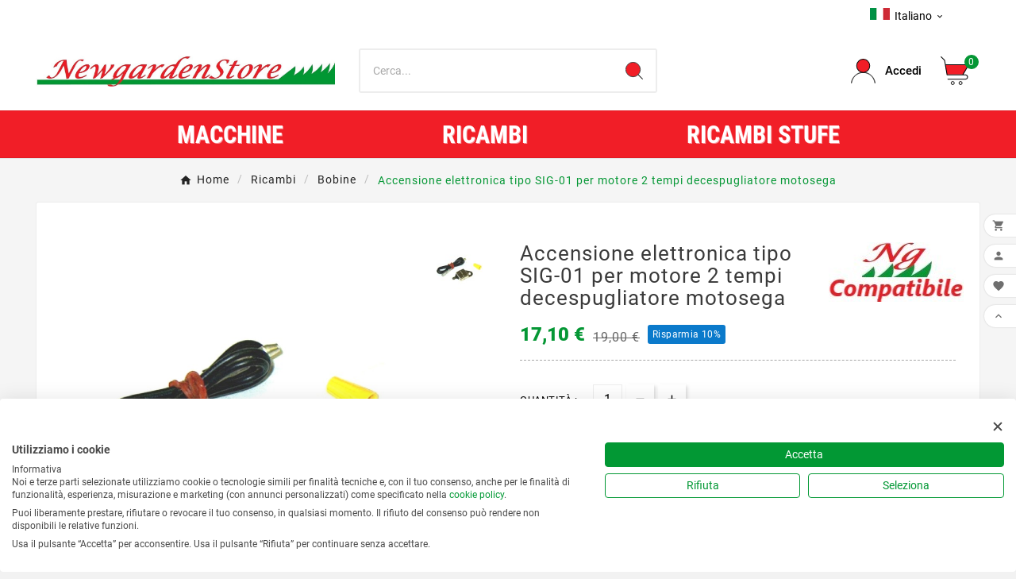

--- FILE ---
content_type: text/html; charset=utf-8
request_url: https://newgardenstore.eu/it/bobine/477-Accensione-elettronica-tipo-SIG-01-per-motore-2-tempi-decespugliatore-motosega.html
body_size: 27595
content:
<!doctype html><html lang="it"><head>	
	<script src="https://consent.cookiefirst.com/sites/newgardenstore.eu-738e8ab1-4b5a-4148-9db9-780ac2a6ded1/consent.js"></script>
    <meta charset="utf-8"><meta http-equiv="x-ua-compatible" content="ie=edge"><link rel="canonical" href="https://newgardenstore.eu/it/bobine/477-Accensione-elettronica-tipo-SIG-01-per-motore-2-tempi-decespugliatore-motosega.html"><script type="application/ld+json">
  {
    "@context": "https://schema.org",
    "@type": "Organization",
    "name" : "NewGardenStore",
    "url" : "https://newgardenstore.eu/it/",
    "logo": {
      "@type": "ImageObject",
      "url":"https://newgardenstore.eu/img/logo-1706004504.jpg"
    }
  }
</script>

<script type="application/ld+json">
  {
    "@context": "https://schema.org",
    "@type": "WebPage",
    "isPartOf": {
      "@type": "WebSite",
      "url":  "https://newgardenstore.eu/it/",
      "name": "NewGardenStore"
    },
    "name": "Accensione elettronica tipo SIG-01 per motore 2 tempi decespugliato...",
    "url":  "https://newgardenstore.eu/it/bobine/477-Accensione-elettronica-tipo-SIG-01-per-motore-2-tempi-decespugliatore-motosega.html"
  }
</script>


  <script type="application/ld+json">
    {
      "@context": "https://schema.org",
      "@type": "BreadcrumbList",
      "itemListElement": [
                      {
              "@type": "ListItem",
              "position": 1,
              "name": "Home",
              "item": "https://newgardenstore.eu/it/"
              },                        {
              "@type": "ListItem",
              "position": 2,
              "name": "Ricambi",
              "item": "https://newgardenstore.eu/it/4-ricambi"
              },                        {
              "@type": "ListItem",
              "position": 3,
              "name": "Bobine",
              "item": "https://newgardenstore.eu/it/51-bobine"
              },                        {
              "@type": "ListItem",
              "position": 4,
              "name": "Accensione elettronica tipo SIG-01 per motore 2 tempi decespugliatore motosega",
              "item": "https://newgardenstore.eu/it/bobine/477-Accensione-elettronica-tipo-SIG-01-per-motore-2-tempi-decespugliatore-motosega.html"
              }            ]
          }
  </script>
<script type="application/ld+json">
  {
    "@context": "https://schema.org/",
    "@type": "Product",
    "name": "Accensione elettronica tipo SIG-01 per motore 2 tempi decespugliatore motosega",
    "description": "Clicca qui ed entra nel sito. Accensione elettronica tipo SIG-01 per motore 2 tempi decespugliatore motosega:Bobine  - Vendita online | Newgardenstore.eu   A...",
    "category": "Bobine",
    "image" :"https://newgardenstore.eu/886-home_default/Accensione-elettronica-tipo-SIG-01-per-motore-2-tempi-decespugliatore-motosega.jpg",    "sku": "54.100.1000 330026",
    "mpn": "54.100.1000 330026",
    "gtin13": "9145368960625",    "brand": {
      "@type": "Thing",
      "name": "Newgardenstore"
    },              "weight": {
        "@context": "https://schema.org",
        "@type": "QuantitativeValue",
        "value": "0.300000",
        "unitCode": "kg"
      },                "offers": {
            "@type": "Offer",
            "priceCurrency": "EUR",
            "name": "Accensione elettronica tipo SIG-01 per motore 2 tempi decespugliatore motosega",
            "price": "17.1",
            "url": "https://newgardenstore.eu/it/bobine/477-Accensione-elettronica-tipo-SIG-01-per-motore-2-tempi-decespugliatore-motosega.html",
            "priceValidUntil": "2026-02-10",
                          "image": ["https://newgardenstore.eu/886-large_default/Accensione-elettronica-tipo-SIG-01-per-motore-2-tempi-decespugliatore-motosega.jpg"],
                        "sku": "54.100.1000 330026",
            "mpn": "54.100.1000 330026",
            "gtin13": "9145368960625",                                    "availability": "https://schema.org/InStock",
            "seller": {
              "@type": "Organization",
              "name": "NewGardenStore"
            }
          }
                }
</script>

<title>Accensione elettronica tipo SIG-01 per motore 2 tempi decespugliato...</title><meta name="description" content="Clicca qui ed entra nel sito. Accensione elettronica tipo SIG-01 per motore 2 tempi decespugliatore motosega:Bobine  - Vendita online | Newgardenstore.eu   A..."><link rel="canonical" href="https://newgardenstore.eu/it/bobine/477-Accensione-elettronica-tipo-SIG-01-per-motore-2-tempi-decespugliatore-motosega.html"><link rel="alternate" href="https://newgardenstore.eu/it/bobine/477-Accensione-elettronica-tipo-SIG-01-per-motore-2-tempi-decespugliatore-motosega.html" hreflang="it"><link rel="alternate" href="https://newgardenstore.eu/en/ignition-coils/477-Electronic-ignition-type-SIG-01-for-2-stroke-brushcutter-engine.html" hreflang="en-en"><link rel="alternate" href="https://newgardenstore.eu/fr/bobines-allumage/477-Allumage-lectronique-type-SIG-01-pour-moteur-de-d-broussailleuse-2-temps.html" hreflang="fr-fr"><link rel="alternate" href="https://newgardenstore.eu/de/zuendspulen/477-Elektronische-Z-ndung-Typ-SIG-01-f-r-2-Takt-Freischneidmotor.html" hreflang="de-de"><link rel="alternate" href="https://newgardenstore.eu/es/bobinas-encendido/477-Encendido-electr-nico-tipo-SIG-01-para-motor-de-desbrozadora-de-2-tiempos.html" hreflang="es-es"><meta property="og:title" content="Accensione elettronica tipo SIG-01 per motore 2 tempi decespugliato..." /><meta property="og:description" content="Clicca qui ed entra nel sito. Accensione elettronica tipo SIG-01 per motore 2 tempi decespugliatore motosega:Bobine  - Vendita online | Newgardenstore.eu   A..." /><meta property="og:url" content="https://newgardenstore.eu/it/bobine/477-Accensione-elettronica-tipo-SIG-01-per-motore-2-tempi-decespugliatore-motosega.html" /><meta property="og:site_name" content="NewGardenStore" /><meta name="viewport" content="width=device-width, initial-scale=1"><link rel="icon" type="image/vnd.microsoft.icon" href="https://newgardenstore.eu/img/favicon.ico?1706004504"><link rel="shortcut icon" type="image/x-icon" href="https://newgardenstore.eu/img/favicon.ico?1706004504"><link rel="stylesheet" href="/modules/ps_checkout/views/css/payments.css?version=7.5.0.7" type="text/css" media="all"><link rel="stylesheet" href="https://newgardenstore.eu/themes/v1_electron_1/assets/cache/theme-c9fcd82380.css" type="text/css" media="all"><style>.tv-grid-list-all-wrapper {Display: none}
.tvcmssearch-dropdown {Display: none}

.footer-container.footer-3 .tvfooter-contact-link-wrapper .tvfooter-address, .footer-container.footer-3 .tvfooter-category-block, .footer-container.footer-3 .tvfooter-account-link .tvfooter-account-wrapper, .footer-container.footer-3 #block_myaccount_infos, .footer-container.footer-3 .tvcms-newsletter-wrapper .tvnewsletter-block, .footer-container.footer-3 .tvcmsfooter-store-time .tvfooter-store-time-info-box {justify-content: flex-start }

.owl-carousel .owl-item .tvbrandlist-slider-wrapper-info .tvbrand-img-block img  {width: -webkit-fill-available}

.tvproduct-wrapper {height: 360px}

.tvproduct-name.product-title a h6 {font-size: 15px;}

.cms-description h1 {padding-bottom: 0.5em; font-size: 2em;}

.tvproduct-page-wrapper .product-prices .tax-shipping-delivery-label, .quickview .product-prices .tax-shipping-delivery-label {Display: none}

.tvproduct-tax-label {Display: none}

.tvcmssliderofferbanners a  {border: 0px solid #00000012;}

.tv-product-page-content h1 {text-transform: inherit}

.tvproduct-name.product-title a h6 {text-transform: inherit}

.cms-description img {display: inherit}

.tvmobile-sliderbar-btn a { background-color: rgb(255 255 255 / 0%) }

.tvsingle-bolck-btn-link.tvsingle-bolck-btn  {Display: none}

.tv-single-block-content {margin-right: auto}

.tvproduct-description-tab .product-description {font-size: 25px}

.cms-description h2 {font-size: 1em}

.cms-description h1{font-size: 1em}

 .btn-primary {line-height: normal;
    height: auto;
    padding: 13px 50px;
    border-radius: 3px;
    font-weight: 300;
    text-transform: capitalize;
    box-shadow: 4px 4px 4px rgba(0,0,0,.14);
    margin-right: 25px}

.ps_checkout.payment-method-logo-block.left {text-align: left;     margin-left: 0;}

.pull-right { float: none}

.ps_checkout.payment-method-logo-block.left {
  display: flex;
  justify-content: center;
  align-items: center}

.ps_checkout.payment-method-logo-block.left .w-fixed {margin: 0 10px}

.express-checkout-block {display: none}

.tvcmssliderofferbanners-one .tvbanner1 {margin-bottom: 15px}

.product-reference span[itemprop="gtin13"] {user-select: all}

.tvproduct-description-tab .product-features p {Display: none}

body#authentication #left-column {display: none}

body#authentication #content-wrapper {width: 100%}

.tax-shipping-delivery-label {display: none}

.tvbottom-to-top .tvbottom-to-top-icon {display: none}

.tvheader-nav-offer-text .material-icons {display: none;}

#send_friend_button i.material-icons {
    font-family: 'Material Icons';
    content: 'share';
    visibility: hidden;
    position: relative;
}

label[for="field-alias"], #alias, .form-control-comment {
    display: none;
}
/* Nascondi SEMPRE il timer... */
.tvproduct-timer { display: none !important; }
/* ...ma MOSTRALO quando JS mette il flag */
.tvproduct-timer[data-show="1"] { display: flex !important; } /* flex è tipico di Electron */</style><script>var ASSearchUrl = "https:\/\/newgardenstore.eu\/it\/module\/pm_advancedsearch4\/advancedsearch4";var TVCMSCUSTOMSETTING_BOTTOM_OPTION = "0";var TVCMSCUSTOMSETTING_DARK_MODE_INPUT = "0";var TVCMSCUSTOMSETTING_HOVER_IMG = "1";var TVCMSCUSTOMSETTING_MAIN_MENU_STICKY = "1";var TVCMSCUSTOMSETTING_PRODUCT_PAGE_BOTTOM_STICKY_STATUS = "1";var TVCMSCUSTOMSETTING_VERTICAL_MENU_OPEN = "0";var TVCMSCUSTOMSETTING_WOW_JS = "0";var TVCMSCUSTOMSETTING_iso_code_country = false;var TVCMSFRONTSIDE_THEME_SETTING_SHOW = "0";var as4_orderBySalesAsc = "Sales: Lower first";var as4_orderBySalesDesc = "Sales: Highest first";var baseDir = "https:\/\/newgardenstore.eu\/";var getThemeOptionsLink = "https:\/\/newgardenstore.eu\/it\/module\/tvcmsthemeoptions\/default";var gettvcmsbestsellerproductslink = "https:\/\/newgardenstore.eu\/it\/module\/tvcmsbestsellerproducts\/default";var gettvcmsfeaturedproductslink = "https:\/\/newgardenstore.eu\/it\/module\/tvcmsfeaturedproducts\/default";var gettvcmsmegamenulink = "https:\/\/newgardenstore.eu\/it\/module\/tvcmsmegamenu\/default";var gettvcmsnewproductslink = "https:\/\/newgardenstore.eu\/it\/module\/tvcmsnewproducts\/default";var gettvcmsspecialproductslink = "https:\/\/newgardenstore.eu\/it\/module\/tvcmsspecialproducts\/default";var gettvcmstabproductslink = "https:\/\/newgardenstore.eu\/it\/module\/tvcmstabproducts\/default";var hiRecaptchaSettings = {"psv":1.7,"siteKey":"6LdEJd0pAAAAAEPITV9M-9-ot6jI9PEi4Wz8cdXK","theme":"light","size":"invisible","version":3,"contact":false,"contactPosition":"","contactFormSelector":".contact-form form","contactFormPlaceholder":".contact-form .form-fields","contactFormButtonSelector":"[name=\"submitMessage\"]","registration":false,"registrationPosition":"bottomleft","registrationFormSelector":"#customer-form","registrationFormButtonSelector":"[data-link-action=\"save-customer\"], [data-link-action=\"register-new-customer\"]","newsletter":false,"newsletterPosition":"","newsletterFormSelector":".block_newsletter form","newsletterFormPlaceholder":".block_newsletter form > div > div:first","newsletterFormButtonSelector":"[name=\"submitNewsletter\"]","login":true,"loginPosition":"bottomleft","loginFormSelector":"#login-form","loginFormPlaceholder":"#login-form > div .forgot-password","loginFormButtonSelector":"#submit-login","passwordReset":false,"passwordResetPosition":"bottomleft","passwordResetFormSelector":".forgotten-password","passwordResetFormPlaceholder":".forgotten-password .form-fields","passwordResetFormButtonSelector":".forgotten-password button[name=\"submit\"]","mailAlert":false,"mailAlertPosition":"","productComment":false,"productCommentPosition":"","validationUrl":"https:\/\/newgardenstore.eu\/it\/module\/hirecaptcha\/validate","verifictionUrl":"https:\/\/newgardenstore.eu\/it\/module\/hirecaptcha\/verification","key":"1db7a69ce7622894ccd95cd735439708"};var prestashop = {"cart":{"products":[],"totals":{"total":{"type":"total","label":"Totale","amount":0,"value":"0,00\u00a0\u20ac"},"total_including_tax":{"type":"total","label":"Totale (IVA incl.)","amount":0,"value":"0,00\u00a0\u20ac"},"total_excluding_tax":{"type":"total","label":"Totale (tasse escl.)","amount":0,"value":"0,00\u00a0\u20ac"}},"subtotals":{"products":{"type":"products","label":"Totale parziale","amount":0,"value":"0,00\u00a0\u20ac"},"discounts":null,"shipping":{"type":"shipping","label":"Spedizione","amount":0,"value":""},"tax":{"type":"tax","label":"Iva inclusa","amount":0,"value":"0,00\u00a0\u20ac"}},"products_count":0,"summary_string":"0 articoli","vouchers":{"allowed":1,"added":[]},"discounts":[],"minimalPurchase":0,"minimalPurchaseRequired":""},"currency":{"id":1,"name":"Euro","iso_code":"EUR","iso_code_num":"978","sign":"\u20ac"},"customer":{"lastname":null,"firstname":null,"email":null,"birthday":null,"newsletter":null,"newsletter_date_add":null,"optin":null,"website":null,"company":null,"siret":null,"ape":null,"is_logged":false,"gender":{"type":null,"name":null},"addresses":[]},"language":{"name":"Italiano (Italian)","iso_code":"it","locale":"it-IT","language_code":"it","is_rtl":"0","date_format_lite":"d\/m\/Y","date_format_full":"d\/m\/Y H:i:s","id":1},"page":{"title":"","canonical":"https:\/\/newgardenstore.eu\/it\/bobine\/477-Accensione-elettronica-tipo-SIG-01-per-motore-2-tempi-decespugliatore-motosega.html","meta":{"title":"Accensione elettronica tipo SIG-01 per motore 2 tempi decespugliato...","description":"Clicca qui ed entra nel sito. Accensione elettronica tipo SIG-01 per motore 2 tempi decespugliatore motosega:Bobine  - Vendita online | Newgardenstore.eu \u00a0 A...","keywords":"","robots":"index"},"page_name":"product","body_classes":{"lang-it":true,"lang-rtl":false,"country-IT":true,"currency-EUR":true,"layout-full-width":true,"page-product":true,"tax-display-enabled":true,"product-id-477":true,"product-Accensione elettronica tipo SIG-01 per motore 2 tempi decespugliatore motosega":true,"product-id-category-51":true,"product-id-manufacturer-15":true,"product-id-supplier-0":true,"product-available-for-order":true},"admin_notifications":[]},"shop":{"name":"NewGardenStore","logo":"https:\/\/newgardenstore.eu\/img\/logo-1706004504.jpg","stores_icon":"https:\/\/newgardenstore.eu\/img\/logo_stores.png","favicon":"https:\/\/newgardenstore.eu\/img\/favicon.ico"},"urls":{"base_url":"https:\/\/newgardenstore.eu\/","current_url":"https:\/\/newgardenstore.eu\/it\/bobine\/477-Accensione-elettronica-tipo-SIG-01-per-motore-2-tempi-decespugliatore-motosega.html","shop_domain_url":"https:\/\/newgardenstore.eu","img_ps_url":"https:\/\/newgardenstore.eu\/img\/","img_cat_url":"https:\/\/newgardenstore.eu\/img\/c\/","img_lang_url":"https:\/\/newgardenstore.eu\/img\/l\/","img_prod_url":"https:\/\/newgardenstore.eu\/img\/p\/","img_manu_url":"https:\/\/newgardenstore.eu\/img\/m\/","img_sup_url":"https:\/\/newgardenstore.eu\/img\/su\/","img_ship_url":"https:\/\/newgardenstore.eu\/img\/s\/","img_store_url":"https:\/\/newgardenstore.eu\/img\/st\/","img_col_url":"https:\/\/newgardenstore.eu\/img\/co\/","img_url":"https:\/\/newgardenstore.eu\/themes\/v1_electron_1\/assets\/img\/","css_url":"https:\/\/newgardenstore.eu\/themes\/v1_electron_1\/assets\/css\/","js_url":"https:\/\/newgardenstore.eu\/themes\/v1_electron_1\/assets\/js\/","pic_url":"https:\/\/newgardenstore.eu\/upload\/","pages":{"address":"https:\/\/newgardenstore.eu\/it\/indirizzo","addresses":"https:\/\/newgardenstore.eu\/it\/indirizzi","authentication":"https:\/\/newgardenstore.eu\/it\/login","cart":"https:\/\/newgardenstore.eu\/it\/carrello","category":"https:\/\/newgardenstore.eu\/it\/index.php?controller=category","cms":"https:\/\/newgardenstore.eu\/it\/index.php?controller=cms","contact":"https:\/\/newgardenstore.eu\/it\/contattaci","discount":"https:\/\/newgardenstore.eu\/it\/buoni-sconto","guest_tracking":"https:\/\/newgardenstore.eu\/it\/tracciatura-ospite","history":"https:\/\/newgardenstore.eu\/it\/cronologia-ordini","identity":"https:\/\/newgardenstore.eu\/it\/dati-personali","index":"https:\/\/newgardenstore.eu\/it\/","my_account":"https:\/\/newgardenstore.eu\/it\/account","order_confirmation":"https:\/\/newgardenstore.eu\/it\/conferma-ordine","order_detail":"https:\/\/newgardenstore.eu\/it\/index.php?controller=order-detail","order_follow":"https:\/\/newgardenstore.eu\/it\/segui-ordine","order":"https:\/\/newgardenstore.eu\/it\/ordine","order_return":"https:\/\/newgardenstore.eu\/it\/index.php?controller=order-return","order_slip":"https:\/\/newgardenstore.eu\/it\/buono-ordine","pagenotfound":"https:\/\/newgardenstore.eu\/it\/pagina-non-trovata","password":"https:\/\/newgardenstore.eu\/it\/recupero-password","pdf_invoice":"https:\/\/newgardenstore.eu\/it\/index.php?controller=pdf-invoice","pdf_order_return":"https:\/\/newgardenstore.eu\/it\/index.php?controller=pdf-order-return","pdf_order_slip":"https:\/\/newgardenstore.eu\/it\/index.php?controller=pdf-order-slip","prices_drop":"https:\/\/newgardenstore.eu\/it\/offerte","product":"https:\/\/newgardenstore.eu\/it\/index.php?controller=product","search":"https:\/\/newgardenstore.eu\/it\/ricerca","sitemap":"https:\/\/newgardenstore.eu\/it\/mappa-del-sito","stores":"https:\/\/newgardenstore.eu\/it\/negozi","supplier":"https:\/\/newgardenstore.eu\/it\/fornitori","register":"https:\/\/newgardenstore.eu\/it\/login?create_account=1","order_login":"https:\/\/newgardenstore.eu\/it\/ordine?login=1"},"alternative_langs":{"it":"https:\/\/newgardenstore.eu\/it\/bobine\/477-Accensione-elettronica-tipo-SIG-01-per-motore-2-tempi-decespugliatore-motosega.html","en-en":"https:\/\/newgardenstore.eu\/en\/ignition-coils\/477-Electronic-ignition-type-SIG-01-for-2-stroke-brushcutter-engine.html","fr-fr":"https:\/\/newgardenstore.eu\/fr\/bobines-allumage\/477-Allumage-lectronique-type-SIG-01-pour-moteur-de-d-broussailleuse-2-temps.html","de-de":"https:\/\/newgardenstore.eu\/de\/zuendspulen\/477-Elektronische-Z-ndung-Typ-SIG-01-f-r-2-Takt-Freischneidmotor.html","es-es":"https:\/\/newgardenstore.eu\/es\/bobinas-encendido\/477-Encendido-electr-nico-tipo-SIG-01-para-motor-de-desbrozadora-de-2-tiempos.html"},"theme_assets":"\/themes\/v1_electron_1\/assets\/","actions":{"logout":"https:\/\/newgardenstore.eu\/it\/?mylogout="},"no_picture_image":{"bySize":{"side_product_default":{"url":"https:\/\/newgardenstore.eu\/img\/p\/it-default-side_product_default.jpg","width":86,"height":86},"small_default":{"url":"https:\/\/newgardenstore.eu\/img\/p\/it-default-small_default.jpg","width":98,"height":98},"cart_default":{"url":"https:\/\/newgardenstore.eu\/img\/p\/it-default-cart_default.jpg","width":125,"height":125},"add_cart_def":{"url":"https:\/\/newgardenstore.eu\/img\/p\/it-default-add_cart_def.jpg","width":200,"height":200},"home_default":{"url":"https:\/\/newgardenstore.eu\/img\/p\/it-default-home_default.jpg","width":239,"height":239},"medium_default":{"url":"https:\/\/newgardenstore.eu\/img\/p\/it-default-medium_default.jpg","width":452,"height":452},"pd_custom":{"url":"https:\/\/newgardenstore.eu\/img\/p\/it-default-pd_custom.jpg","width":452,"height":452},"pd4_def":{"url":"https:\/\/newgardenstore.eu\/img\/p\/it-default-pd4_def.jpg","width":724,"height":724},"large_default":{"url":"https:\/\/newgardenstore.eu\/img\/p\/it-default-large_default.jpg","width":800,"height":800}},"small":{"url":"https:\/\/newgardenstore.eu\/img\/p\/it-default-side_product_default.jpg","width":86,"height":86},"medium":{"url":"https:\/\/newgardenstore.eu\/img\/p\/it-default-home_default.jpg","width":239,"height":239},"large":{"url":"https:\/\/newgardenstore.eu\/img\/p\/it-default-large_default.jpg","width":800,"height":800},"legend":""}},"configuration":{"display_taxes_label":true,"display_prices_tax_incl":true,"is_catalog":false,"show_prices":true,"opt_in":{"partner":false},"quantity_discount":{"type":"discount","label":"Sconto unit\u00e0"},"voucher_enabled":1,"return_enabled":1},"field_required":[],"breadcrumb":{"links":[{"title":"Home","url":"https:\/\/newgardenstore.eu\/it\/"},{"title":"Ricambi","url":"https:\/\/newgardenstore.eu\/it\/4-ricambi"},{"title":"Bobine","url":"https:\/\/newgardenstore.eu\/it\/51-bobine"},{"title":"Accensione elettronica tipo SIG-01 per motore 2 tempi decespugliatore motosega","url":"https:\/\/newgardenstore.eu\/it\/bobine\/477-Accensione-elettronica-tipo-SIG-01-per-motore-2-tempi-decespugliatore-motosega.html"}],"count":4},"link":{"protocol_link":"https:\/\/","protocol_content":"https:\/\/"},"time":1769426144,"static_token":"477b4a0543b560dbc412eab8963d4227","token":"3ed276dcc0f0672cd0fe726e1b332d3a","debug":false};var ps_checkoutApplePayUrl = "https:\/\/newgardenstore.eu\/it\/module\/ps_checkout\/applepay?token=477b4a0543b560dbc412eab8963d4227";var ps_checkoutAutoRenderDisabled = false;var ps_checkoutCancelUrl = "https:\/\/newgardenstore.eu\/it\/module\/ps_checkout\/cancel?token=477b4a0543b560dbc412eab8963d4227";var ps_checkoutCardBrands = ["MASTERCARD","VISA","AMEX"];var ps_checkoutCardFundingSourceImg = "\/modules\/ps_checkout\/views\/img\/payment-cards.png";var ps_checkoutCardLogos = {"AMEX":"\/modules\/ps_checkout\/views\/img\/amex.svg","CB_NATIONALE":"\/modules\/ps_checkout\/views\/img\/cb.svg","DINERS":"\/modules\/ps_checkout\/views\/img\/diners.svg","DISCOVER":"\/modules\/ps_checkout\/views\/img\/discover.svg","JCB":"\/modules\/ps_checkout\/views\/img\/jcb.svg","MAESTRO":"\/modules\/ps_checkout\/views\/img\/maestro.svg","MASTERCARD":"\/modules\/ps_checkout\/views\/img\/mastercard.svg","UNIONPAY":"\/modules\/ps_checkout\/views\/img\/unionpay.svg","VISA":"\/modules\/ps_checkout\/views\/img\/visa.svg"};var ps_checkoutCartProductCount = 0;var ps_checkoutCheckUrl = "https:\/\/newgardenstore.eu\/it\/module\/ps_checkout\/check?token=477b4a0543b560dbc412eab8963d4227";var ps_checkoutCheckoutTranslations = {"checkout.go.back.label":"Processo di acquisto","checkout.go.back.link.title":"Torna al pagamento","checkout.card.payment":"Pagamento con carta","checkout.page.heading":"Riepilogo dell\u2019ordine","checkout.cart.empty":"Il tuo carrello \u00e8 vuoto.","checkout.page.subheading.card":"Carta","checkout.page.subheading.paypal":"PayPal","checkout.payment.by.card":"Hai scelto di pagare con una carta.","checkout.payment.by.paypal":"Hai scelto di pagare con PayPal.","checkout.order.summary":"Ecco un riepilogo del tuo ordine:","checkout.order.amount.total":"L\u2019importo totale del tuo ordine ammonta a","checkout.order.included.tax":"(IVA inclusa)","checkout.order.confirm.label":"Confermare l\u2019ordine facendo clic su \u201cConfermo l\u2019ordine\u201d","checkout.payment.token.delete.modal.header":"Eliminare questo metodo di pagamento?","checkout.payment.token.delete.modal.content":"Il seguente metodo di pagamento sar\u00e0 eliminato dal tuo account:","checkout.payment.token.delete.modal.confirm-button":"Elimina metodo di pagamento","checkout.payment.loader.processing-request":"Attendere, stiamo elaborando la tua richiesta","checkout.payment.others.link.label":"Altri metodi di pagamento","checkout.payment.others.confirm.button.label":"Confermo l\u2019ordine","checkout.form.error.label":"Si \u00e8 verificato un errore durante il pagamento. Riprova o contatta il team di supporto.","loader-component.label.header":"Grazie per l\u2019acquisto!","loader-component.label.body":"Si prega di attendere durante l'elaborazione del tuo pagamento","loader-component.label.body.longer":"Ci stiamo impiegando pi\u00f9 del previsto. Attendere prego\u2026","payment-method-logos.title":"Pagamenti sicuri al 100%.","express-button.cart.separator":"o","express-button.checkout.express-checkout":"Acquisto rapido","ok":"Ok","cancel":"Annulla","paypal.hosted-fields.label.card-name":"Nome del titolare","paypal.hosted-fields.placeholder.card-name":"Nome del titolare","paypal.hosted-fields.label.card-number":"Numero di carta","paypal.hosted-fields.placeholder.card-number":"Numero di carta","paypal.hosted-fields.label.expiration-date":"Data di scadenza","paypal.hosted-fields.placeholder.expiration-date":"MM\/YY","paypal.hosted-fields.label.cvv":"CVC","paypal.hosted-fields.placeholder.cvv":"XXX","error.paypal-sdk":"Nessuna istanza del SDK JavaScript di PayPal","error.google-pay-sdk":"Nessuna istanza del SDK JavaScript di Google Pay","error.apple-pay-sdk":"Nessuna istanza del SDK JavaScript di Apple Pay","error.google-pay.transaction-info":"Si \u00e8 verificato un errore durante il recupero delle informazioni sulla transazione Google Pay","error.apple-pay.payment-request":"Si \u00e8 verificato un errore durante il recupero della richiesta di pagamento Apple Pay","error.paypal-sdk.contingency.cancel":"Autenticazione del titolare della carta annullata. Si prega di scegliere un altro metodo di pagamento o riprovare.","error.paypal-sdk.contingency.error":"Si \u00e8 verificato un errore durante l'autenticazione del titolare della carta. Si prega di scegliere un altro metodo di pagamento o riprovare.","error.paypal-sdk.contingency.failure":"Autenticazione del titolare della carta fallita. Si prega di scegliere un altro metodo di pagamento o riprovare.","error.paypal-sdk.contingency.unknown":"L'identit\u00e0 del titolare della carta non pu\u00f2 essere verificata. Si prega di scegliere un altro metodo di pagamento o riprovare.","APPLE_PAY_MERCHANT_SESSION_VALIDATION_ERROR":"Non possiamo elaborare il tuo pagamento Apple Pay al momento. Questo potrebbe essere dovuto a un problema di verifica della configurazione del pagamento per questo sito. Riprova pi\u00f9 tardi o scegli un altro metodo di pagamento.","APPROVE_APPLE_PAY_VALIDATION_ERROR":"Abbiamo riscontrato un problema durante l\u2019elaborazione del tuo pagamento Apple Pay. Verifica i dettagli del tuo ordine e riprova o utilizza un altro metodo di pagamento."};var ps_checkoutCheckoutUrl = "https:\/\/newgardenstore.eu\/it\/ordine";var ps_checkoutConfirmUrl = "https:\/\/newgardenstore.eu\/it\/conferma-ordine";var ps_checkoutCreateUrl = "https:\/\/newgardenstore.eu\/it\/module\/ps_checkout\/create?token=477b4a0543b560dbc412eab8963d4227";var ps_checkoutCustomMarks = [];var ps_checkoutExpressCheckoutCartEnabled = true;var ps_checkoutExpressCheckoutOrderEnabled = false;var ps_checkoutExpressCheckoutProductEnabled = false;var ps_checkoutExpressCheckoutSelected = false;var ps_checkoutExpressCheckoutUrl = "https:\/\/newgardenstore.eu\/it\/module\/ps_checkout\/ExpressCheckout?token=477b4a0543b560dbc412eab8963d4227";var ps_checkoutFundingSource = "paypal";var ps_checkoutFundingSourcesSorted = ["paypal","card","paylater"];var ps_checkoutGooglePayUrl = "https:\/\/newgardenstore.eu\/it\/module\/ps_checkout\/googlepay?token=477b4a0543b560dbc412eab8963d4227";var ps_checkoutHostedFieldsContingencies = "SCA_ALWAYS";var ps_checkoutHostedFieldsEnabled = true;var ps_checkoutIconsPath = "\/modules\/ps_checkout\/views\/img\/icons\/";var ps_checkoutLoaderImage = "\/modules\/ps_checkout\/views\/img\/loader.svg";var ps_checkoutPartnerAttributionId = "PrestaShop_Cart_PSXO_PSDownload";var ps_checkoutPayLaterCartPageButtonEnabled = true;var ps_checkoutPayLaterCategoryPageBannerEnabled = false;var ps_checkoutPayLaterHomePageBannerEnabled = false;var ps_checkoutPayLaterOrderPageBannerEnabled = false;var ps_checkoutPayLaterOrderPageButtonEnabled = false;var ps_checkoutPayLaterOrderPageMessageEnabled = false;var ps_checkoutPayLaterProductPageBannerEnabled = false;var ps_checkoutPayLaterProductPageButtonEnabled = false;var ps_checkoutPayLaterProductPageMessageEnabled = false;var ps_checkoutPayPalButtonConfiguration = {"color":"gold","shape":"pill","label":"pay"};var ps_checkoutPayPalEnvironment = "LIVE";var ps_checkoutPayPalOrderId = "";var ps_checkoutPayPalSdkConfig = {"clientId":"AXjYFXWyb4xJCErTUDiFkzL0Ulnn-bMm4fal4G-1nQXQ1ZQxp06fOuE7naKUXGkq2TZpYSiI9xXbs4eo","merchantId":"NCEZUHBHPBSM8","currency":"EUR","intent":"capture","commit":"false","vault":"false","integrationDate":"2022-14-06","dataPartnerAttributionId":"PrestaShop_Cart_PSXO_PSDownload","dataCspNonce":"","dataEnable3ds":"true","disableFunding":"bancontact,eps,ideal,mybank,p24,blik","enableFunding":"paylater","components":"marks,funding-eligibility"};var ps_checkoutPayWithTranslations = {"paypal":"Paga con un conto PayPal","card":"Paga tramite carta - Pagamenti sicuri al 100%.","paylater":"Paga a rate con PayPal Pay Later"};var ps_checkoutPaymentMethodLogosTitleImg = "\/modules\/ps_checkout\/views\/img\/icons\/lock_checkout.svg";var ps_checkoutPaymentUrl = "https:\/\/newgardenstore.eu\/it\/module\/ps_checkout\/payment?token=477b4a0543b560dbc412eab8963d4227";var ps_checkoutRenderPaymentMethodLogos = true;var ps_checkoutValidateUrl = "https:\/\/newgardenstore.eu\/it\/module\/ps_checkout\/validate?token=477b4a0543b560dbc412eab8963d4227";var ps_checkoutVaultUrl = "https:\/\/newgardenstore.eu\/it\/module\/ps_checkout\/vault?token=477b4a0543b560dbc412eab8963d4227";var ps_checkoutVersion = "7.5.0.7";var send2friend_SEND2FRIEND_GDPR = 0;var send2friend_confirmation = "La tua email \u00e8 stata inviata con successo";var send2friend_id_lang = 1;var send2friend_missingFields = "Non hai compilato i campi obbligatori";var send2friend_problem = "La tua e-mail non pu\u00f2 essere inviata. Si prega di controllare il nome e l'indirizzo e-mail e riprovare.";var send2friend_secureKey = "bc9467486255bf338c1313a8e8efa384";var send2friend_title = "Invia ad un amico";var static_token = "477b4a0543b560dbc412eab8963d4227";var tvMainSmartSpeed = "600";var tvcms_setting = true;var tvthemename = "v1_electron_1";var wish_link = "https:\/\/newgardenstore.eu\/it\/module\/tvcmswishlist\/mywishlist";</script>  <!-- START OF DOOFINDER ADD TO CART SCRIPT -->
  <script>
    let item_link;
    document.addEventListener('doofinder.cart.add', function(event) {

      item_link = event.detail.link;

      const checkIfCartItemHasVariation = (cartObject) => {
        return (cartObject.item_id === cartObject.grouping_id) ? false : true;
      }

      /**
      * Returns only ID from string
      */
      const sanitizeVariationID = (variationID) => {
        return variationID.replace(/\D/g, "")
      }

      doofinderManageCart({
        cartURL          : "https://newgardenstore.eu/it/carrello",  //required for prestashop 1.7, in previous versions it will be empty.
        cartToken        : "477b4a0543b560dbc412eab8963d4227",
        productID        : checkIfCartItemHasVariation(event.detail) ? event.detail.grouping_id : event.detail.item_id,
        customizationID  : checkIfCartItemHasVariation(event.detail) ? sanitizeVariationID(event.detail.item_id) : 0,   // If there are no combinations, the value will be 0
        quantity         : event.detail.amount,
        statusPromise    : event.detail.statusPromise,
        itemLink         : event.detail.link,
        group_id         : event.detail.group_id
      });
    });
  </script>
  <!-- END OF DOOFINDER ADD TO CART SCRIPT -->

  <!-- START OF DOOFINDER INTEGRATIONS SUPPORT -->
  <script data-keepinline>
    var dfKvCustomerEmail;
    if ('undefined' !== typeof klCustomer && "" !== klCustomer.email) {
      dfKvCustomerEmail = klCustomer.email;
    }
  </script>
  <!-- END OF DOOFINDER INTEGRATIONS SUPPORT -->

  <!-- START OF DOOFINDER UNIQUE SCRIPT -->
  <script data-keepinline>
    
    (function(w, k) {w[k] = window[k] || function () { (window[k].q = window[k].q || []).push(arguments) }})(window, "doofinderApp")
    

    // Custom personalization:
    doofinderApp("config", "language", "it");
    doofinderApp("config", "currency", "EUR");
      </script>
  <script src="https://eu1-config.doofinder.com/2.x/9343ccc5-606f-450f-b353-5cbc10f8b311.js" async></script>
  <!-- END OF DOOFINDER UNIQUE SCRIPT -->
    <script src="https://www.google.com/recaptcha/api.js?onload=hirecaptchaOnloadCallback3&render=explicit"></script>
<script type="text/javascript">
    
        var contactWidget;
        var authWidget;
        var newsletterWidget;
        var loginWidget;
        var passwordWidget;
        var mailalertWidget;
        var productcommentWidget;
        var hirecaptchaOnloadCallback = function() {
            if(hiRecaptchaSettings.contact) {
                var contactCaptchaCounter = 0;
                var contactCaptchaInterval = setInterval(function() {
                    contactCaptchaCounter++;
                    if ($('#hi_recaptcha_contact').length > 0) {
                        clearInterval(contactCaptchaInterval);

                        contactWidget = grecaptcha.render('hi_recaptcha_contact', {
                            sitekey: hiRecaptchaSettings.siteKey,
                            theme: hiRecaptchaSettings.theme,
                            size: hiRecaptchaSettings.size,
                            callback: hiRecaptcha.onSubmitContact,
                            badge: hiRecaptchaSettings.contactPosition
                        });
                    } else if (contactCaptchaCounter >= 20) {
                        // stop the loop after 20 attempts
                        clearInterval(contactCaptchaInterval);
                    }
                }, 200);
            }
            if (hiRecaptchaSettings.registration) {
                var authCaptchaCounter = 0;
                var authCaptchaInterval = setInterval(function() {
                    authCaptchaCounter++;
                    if ($('#hi_recaptcha_auth').length > 0) {
                        clearInterval(authCaptchaInterval);

                        authWidget = grecaptcha.render('hi_recaptcha_auth', {
                            sitekey: hiRecaptchaSettings.siteKey,
                            theme: hiRecaptchaSettings.theme,
                            size: hiRecaptchaSettings.size,
                            callback: hiRecaptcha.onSubmitRegistration,
                            badge: hiRecaptchaSettings.registrationPosition
                        });
                    } else if (authCaptchaInterval >= 20) {
                        // stop the loop after 20 attempts
                        clearInterval(authCaptchaInterval);
                    }
                }, 200);
            }
            if (hiRecaptchaSettings.newsletter) {
                var newsletterCaptchaCounter = 0;
                var newsletterCaptchaInterval = setInterval(function() {
                    newsletterCaptchaCounter++;

                    if ($('#hi_recaptcha_newsletter').length > 0) {
                        clearInterval(newsletterCaptchaInterval);

                        newsletterWidget = grecaptcha.render('hi_recaptcha_newsletter', {
                            sitekey: hiRecaptchaSettings.siteKey,
                            theme: hiRecaptchaSettings.theme,
                            size: hiRecaptchaSettings.size,
                            callback: hiRecaptcha.onSubmitNewsletter,
                            badge: hiRecaptchaSettings.newsletterPosition
                        });
                    } else if (newsletterCaptchaCounter >= 20) {
                        clearInterval(newsletterCaptchaInterval);
                    }
                }, 200);
            }
            if (hiRecaptchaSettings.login) {
                var loginCaptchaCounter = 0;
                var loginCaptchaInterval = setInterval(function() {
                    loginCaptchaCounter++;

                    if ($('#authentication #hi_recaptcha_login').length > 0) {
                        clearInterval(loginCaptchaInterval);

                        loginWidget = grecaptcha.render('hi_recaptcha_login', {
                            sitekey: hiRecaptchaSettings.siteKey,
                            theme: hiRecaptchaSettings.theme,
                            size: hiRecaptchaSettings.size,
                            callback: hiRecaptcha.onSubmitLogin,
                            badge: hiRecaptchaSettings.loginPosition
                        });
                    } else if (loginCaptchaCounter >= 20) {
                        clearInterval(loginCaptchaInterval);
                    }
                }, 200);
            }
            if (hiRecaptchaSettings.passwordReset) {
                var passwordCaptchaCounter = 0;
                var passwordCaptchaInterval = setInterval(function() {
                    passwordCaptchaCounter++;

                    if ($('#password #hi_recaptcha_password').length > 0) {
                        clearInterval(passwordCaptchaInterval);

                        passwordWidget = grecaptcha.render('hi_recaptcha_password', {
                            sitekey: hiRecaptchaSettings.siteKey,
                            theme: hiRecaptchaSettings.theme,
                            size: hiRecaptchaSettings.size,
                            callback: hiRecaptcha.onSubmitPassword,
                            badge: hiRecaptchaSettings.passwordResetPosition
                        });
                    } else if (passwordCaptchaCounter >= 20) {
                        clearInterval(passwordCaptchaInterval);
                    }
                }, 200);
                
            }
            if (hiRecaptchaSettings.mailAlert) {
                var mailalertCaptchaCounter = 0;
                var mailalertCaptchaInterval = setInterval(function() {
                    mailalertCaptchaCounter++;

                    if (($('.js-mailalert').length > 0 || $('#mailalert_link').length > 0) && $('#hi_recaptcha_mailalert').length > 0) {
                        clearInterval(mailalertCaptchaInterval);

                        if (hiRecaptchaSettings.version == 2 && hiRecaptchaSettings.size == 'invisible') {
                            mailalertWidget = grecaptcha.render('hi_recaptcha_mailalert', {
                                sitekey: hiRecaptchaSettings.siteKey,
                                theme: hiRecaptchaSettings.theme,
                                size: hiRecaptchaSettings.size,
                                callback: validateMailAlertForm,
                                badge: hiRecaptchaSettings.mailAlertPosition
                            });
                        } else {
                            mailalertWidget = grecaptcha.render('hi_recaptcha_mailalert', {
                                sitekey: hiRecaptchaSettings.siteKey,
                                theme: hiRecaptchaSettings.theme,
                                size: hiRecaptchaSettings.size,
                                badge: hiRecaptchaSettings.mailAlertPosition
                            });
                        }
                    } else if (mailalertCaptchaCounter >= 20) {
                        clearInterval(mailalertCaptchaInterval);
                    }
                }, 200);
            }
            if (hiRecaptchaSettings.productComment) {
                var commentCaptchaCounter = 0;
                var commentCaptchaInterval = setInterval(function() {
                    commentCaptchaCounter++;

                    if ($('#post-product-comment-form').length > 0 || $('#id_new_comment_form').length > 0) {
                        clearInterval(commentCaptchaInterval);

                        if (hiRecaptchaSettings.version == 2 && hiRecaptchaSettings.size == 'invisible') {
                            productcommentWidget = grecaptcha.render('hi_recaptcha_productcomment', {
                                sitekey: hiRecaptchaSettings.siteKey,
                                theme: hiRecaptchaSettings.theme,
                                size: hiRecaptchaSettings.size,
                                callback: validateProductcommentForm,
                                badge: hiRecaptchaSettings.productCommentPosition
                            });
                        } else {
                            productcommentWidget = grecaptcha.render('hi_recaptcha_productcomment', {
                                sitekey: hiRecaptchaSettings.siteKey,
                                theme: hiRecaptchaSettings.theme,
                                size: hiRecaptchaSettings.size,
                                badge: hiRecaptchaSettings.productCommentPosition
                            });
                        }
                    } else if (commentCaptchaCounter >= 20) {
                        clearInterval(commentCaptchaInterval);
                    }
                }, 200);
            }

            // init custom reCAPTCHA'
            grecaptcha.ready(function() {
                var $customReCaptchas = $('.hi-recaptcha-custom');
                if ($customReCaptchas.length > 0) {
                    $customReCaptchas.each(function(){
                        let $id = $(this).attr('id');
                        let idForm = $(this).attr('data-id-form');

                        window[idForm] = grecaptcha.render($id, {
                            sitekey: hiRecaptchaSettings.siteKey,
                            theme: hiRecaptchaSettings.theme,
                            size: hiRecaptchaSettings.size,
                            callback: hiRecaptcha.validateCustomForm(idForm),
                        });
                    });
                }
            });
        };

        var hirecaptchaOnloadCallback3 = function() {
            if(hiRecaptchaSettings.contact) {
                var contactCaptchaCounter = 0;
                var contactCaptchaInterval = setInterval(function() {
                    contactCaptchaCounter++;

                    if ($('#hi_recaptcha_contact').length > 0) {
                        clearInterval(contactCaptchaInterval);

                        contactWidget = grecaptcha.render('hi_recaptcha_contact', {
                            sitekey: hiRecaptchaSettings.siteKey,
                            theme: hiRecaptchaSettings.theme,
                            size: 'invisible',
                            badge: hiRecaptchaSettings.contactPosition
                        });
                    } else if (contactCaptchaCounter >= 20) {
                        clearInterval(contactCaptchaInterval);
                    }
                }, 200);
            }
            if (hiRecaptchaSettings.registration) {
                var authCaptchaCounter = 0;
                var authCaptchaInterval = setInterval(function() {
                    authCaptchaCounter++;

                    if ($('#hi_recaptcha_auth').length > 0) {
                        clearInterval(authCaptchaInterval);

                        authWidget = grecaptcha.render('hi_recaptcha_auth', {
                            sitekey: hiRecaptchaSettings.siteKey,
                            theme: hiRecaptchaSettings.theme,
                            size: 'invisible',
                            badge: hiRecaptchaSettings.registrationPosition
                        });
                    } else if (authCaptchaCounter >= 20) {
                        clearInterval(authCaptchaInterval);
                    }
                }, 200);
            }
            if (hiRecaptchaSettings.newsletter) {
                var newsletterCaptchaCounter = 0;
                var newsletterCaptchaInterval = setInterval(function() {
                    newsletterCaptchaCounter++;

                    if ($('#hi_recaptcha_newsletter').length > 0) {
                        clearInterval(newsletterCaptchaInterval);

                        newsletterWidget = grecaptcha.render('hi_recaptcha_newsletter', {
                            sitekey: hiRecaptchaSettings.siteKey,
                            theme: hiRecaptchaSettings.theme,
                            size: 'invisible',
                            badge: hiRecaptchaSettings.newsletterPosition
                        });
                    } else if (newsletterCaptchaCounter >= 20) {
                        clearInterval(newsletterCaptchaInterval);
                    }
                }, 200);
            }
            if (hiRecaptchaSettings.login) {
                var loginCaptchaCounter = 0;
                var loginCaptchaInterval = setInterval(function() {
                    loginCaptchaCounter++;

                    if ($('#authentication #hi_recaptcha_login').length > 0) {
                        clearInterval(loginCaptchaInterval);

                        loginWidget = grecaptcha.render('hi_recaptcha_login', {
                            sitekey: hiRecaptchaSettings.siteKey,
                            theme: hiRecaptchaSettings.theme,
                            size: 'invisible',
                            badge: hiRecaptchaSettings.loginPosition
                        });
                    } else if (loginCaptchaCounter >= 20) {
                        clearInterval(loginCaptchaInterval);
                    }
                }, 200);
            }
            if (hiRecaptchaSettings.passwordReset) {
                var passwordCaptchaCounter = 0;
                var passwordCaptchaInterval = setInterval(function() {
                    passwordCaptchaCounter++;

                    if ($('#password #hi_recaptcha_password').length > 0) {
                        clearInterval(passwordCaptchaInterval);

                        passwordWidget = grecaptcha.render('hi_recaptcha_password', {
                            sitekey: hiRecaptchaSettings.siteKey,
                            theme: hiRecaptchaSettings.theme,
                            size: 'invisible',
                            badge: hiRecaptchaSettings.passwordResetPosition
                        });
                    } else if (passwordCaptchaCounter >= 20) {
                        clearInterval(passwordCaptchaInterval);
                    }
                }, 200);
            }
            if (hiRecaptchaSettings.mailAlert) {
                var mailalertCaptchaCounter = 0;
                var mailalertCaptchaInterval = setInterval(function() {
                    mailalertCaptchaCounter++;

                    if ($('.js-mailalert').length > 0 || $('#mailalert_link').length > 0) {
                        clearInterval(mailalertCaptchaInterval);

                        mailalertWidget = grecaptcha.render('hi_recaptcha_mailalert', {
                            sitekey: hiRecaptchaSettings.siteKey,
                            theme: hiRecaptchaSettings.theme,
                            size: 'invisible',
                            badge: hiRecaptchaSettings.mailAlertPosition
                        });
                    } else if (mailalertCaptchaCounter >= 20) {
                        clearInterval(mailalertCaptchaInterval);
                    }
                }, 200);
            }
            if (hiRecaptchaSettings.productComment) {
                var commentCaptchaCounter = 0;
                var commentCaptchaInterval = setInterval(function() {
                    commentCaptchaCounter++;

                    if ($('#post-product-comment-form').length > 0 || $('#id_new_comment_form').length > 0) {
                        clearInterval(commentCaptchaInterval);

                        productcommentWidget = grecaptcha.render('hi_recaptcha_productcomment', {
                            sitekey: hiRecaptchaSettings.siteKey,
                            theme: hiRecaptchaSettings.theme,
                            size: 'invisible',
                            badge: hiRecaptchaSettings.productCommentPosition
                        });
                    } else if (commentCaptchaCounter >= 200) {
                        clearInterval(commentCaptchaInterval);
                    }
                }, 200);
            }
        };
    
</script>
<script type="text/javascript" data-tag-concierge-scripts>
  window.dataLayer = window.dataLayer || [];
  window.tagConcierge = {
    /*
     * empty cart bug, fixed in PrestaShop 1.7.8.0
     */
    originalXhrOpen: XMLHttpRequest.prototype.open,
    lastPrestashopCartFromResponse: null,
    lastViewedProduct: null,
    prestashopCart: { ...prestashop.cart },
    eventListeners: {},
    mapProductToItem: (product) => {
      return {
        item_id: product.id,
        item_name: product.name,
        price: parseFloat(product.price),
        item_brand: product.brand,
        item_category: product.category,
        item_variant: product.variant,
        quantity: product.minimal_quantity,
      };
    },
    eventBase: () => {
      return {
        event: null,
        ecommerce: {
          currency: prestashop.currency.iso_code,
          items: [],
        }
      };
    },
    getProductsValue: (event) => {
      let value = 0;
      for (let item of event.ecommerce.items) {
        value += item.price * item.quantity;
      }
      return value.toFixed(2);
    },
    on: (event, callback) => {
      if (false === window.tagConcierge.eventListeners.hasOwnProperty(event)) {
        window.tagConcierge.eventListeners[event] = [];
      }

      window.tagConcierge.eventListeners[event].push(callback);
    },
    dispatch: (event, data) => {
      if (false === window.tagConcierge.eventListeners.hasOwnProperty(event)) {
       return;
      }

      window.tagConcierge.eventListeners[event].forEach((callback) => {
        callback(data);
      });
    }
  };

  if ('undefined' === typeof window.tagConcierge.prestashopCart.products) {
      window.tagConcierge.prestashopCart.products = [];
  }

  /*
   * empty cart bug, fixed in PrestaShop 1.7.8.0
   */
  XMLHttpRequest.prototype.open = function () {
    this.addEventListener('load', function () {
      try {
        let response = JSON.parse(this.responseText);
        if (undefined === response.cart) {
          return;
        }
        window.tagConcierge.lastPrestashopCartFromResponse = response.cart;
      } catch (e) {
      }
    });
    window.tagConcierge.originalXhrOpen.apply(this, arguments);
  };
</script>

<!-- Google Tag Manager -->
<script>(function(w,d,s,l,i){w[l]=w[l]||[];w[l].push({'gtm.start':
new Date().getTime(),event:'gtm.js'});var f=d.getElementsByTagName(s)[0],
j=d.createElement(s),dl=l!='dataLayer'?'&l='+l:'';j.async=true;j.src=
'https://www.googletagmanager.com/gtm.js?id='+i+dl;f.parentNode.insertBefore(j,f);
})(window,document,'script','dataLayer','GTM-PDHTPX8M');</script>
<!-- End Google Tag Manager --><link rel="dns-prefetch" href="https://newgardenstore.eu" /><link rel="preconnect" href="https://newgardenstore.eu" crossorigin /><link rel="preload" href="https://newgardenstore.eu/themes/v1_electron_1/assets/css/570eb83859dc23dd0eec423a49e147fe.woff2" as="font" type="font/woff2" crossorigin /><link rel="preload" href="https://newgardenstore.eu/themes/v1_electron_1/assets/css/../fonts/roboto/KFOlCnqEu92Fr1MmYUtfBBc4.woff2" as="font" type="font/woff2" crossorigin /><link rel="preload" href="https://newgardenstore.eu/themes/v1_electron_1/assets/css/../fonts/roboto-condensed/ieVl2ZhZI2eCN5jzbjEETS9weq8-19K7DQ.woff2" as="font" type="font/woff2" crossorigin media='(min-width: 992px)' /><link as="style" rel="stylesheet preload" type="text/css" href="https://newgardenstore.eu/themes/v1_electron_1/assets/css/material-fonts.css" /><link as="style" rel="stylesheet preload" type="text/css" href="https://newgardenstore.eu/themes/v1_electron_1/assets/css/roboto.css" /><link as="style" rel="stylesheet preload" type="text/css" href="https://newgardenstore.eu/themes/v1_electron_1/assets/css/roboto-condensed.css" media='(min-width: 992px)' /><meta content="width=device-width, initial-scale=1" name="viewport"><meta property="og:type" content="product"><meta property="og:url" content="https://newgardenstore.eu/it/bobine/477-Accensione-elettronica-tipo-SIG-01-per-motore-2-tempi-decespugliatore-motosega.html"><meta property="og:title" content="Accensione elettronica tipo SIG-01 per motore 2 tempi decespugliato..."><meta property="og:site_name" content="NewGardenStore"><meta property="og:description" content="Clicca qui ed entra nel sito. Accensione elettronica tipo SIG-01 per motore 2 tempi decespugliatore motosega:Bobine  - Vendita online | Newgardenstore.eu   A..."><meta property="og:image" content="https://newgardenstore.eu/886-large_default/Accensione-elettronica-tipo-SIG-01-per-motore-2-tempi-decespugliatore-motosega.jpg"><meta property="product:pretax_price:amount" content="14.016393"><meta property="product:pretax_price:currency" content="EUR"><meta property="product:price:amount" content="17.1"><meta property="product:price:currency" content="EUR"><meta property="product:weight:value" content="0.300000"><meta property="product:weight:units" content="kg"><link rel="stylesheet" type="text/css" href="https://newgardenstore.eu/themes/v1_electron_1/assets/css//all_theme_custom_1_1.css"></link><!-- END THEME_CONTROL CUSTOM COLOR CSS --></head><body id="product" class="lang-it country-it currency-eur layout-full-width page-product tax-display-enabled product-id-477 product-accensione-elettronica-tipo-sig-01-per-motore-2-tempi-decespugliatore-motosega product-id-category-51 product-id-manufacturer-15 product-id-supplier-0 product-available-for-order text1-light  text2-light"  data-mouse-hover-img='1' data-menu-sticky='1'><!-- Google Tag Manager (noscript) -->
<noscript><iframe src="https://www.googletagmanager.com/ns.html?id=GTM-PDHTPX8M"
height="0" width="0" style="display:none;visibility:hidden"></iframe></noscript>
<!-- End Google Tag Manager (noscript) --><main><div class="tv-main-div " ><header id="header">    <div class="tvcmsdesktop-top-header-wrapper header-1" data-header-layout="1"><div class='container-fluid tvcmsdesktop-top-header'><div class="container tvcmsdesktop-top-wrapper"><div class='tvheader-offer-wrapper col-xl-6 col-lg-6 col-md-6 col-sm-12'></div><div class='tvheader-language-currency-wrapper col-xl-6 col-lg-6 col-md-6 col-sm-12'><div class="tvheader-language"><div id="tvcmsdesktop-language-selector" class="tvcms-header-language tvheader-language-wrapper"><div class="tvheader-language-btn-wrapper"><button class="btn-unstyle tv-language-btn"> <img class="lang-flag tv-img-responsive" src="https://newgardenstore.eu/img/l/1.jpg" alt="Italiano" height="11px" width="16px" /> <span class="tv-language-span">Italiano</span><i class="material-icons expand-more">&#xe313;</i></button><ul class="tv-language-dropdown tv-dropdown"><li class="current" > <a href="https://newgardenstore.eu/it/bobine/477-Accensione-elettronica-tipo-SIG-01-per-motore-2-tempi-decespugliatore-motosega.html" title='Italiano'> <img class="lang-flag tv-img-responsive" src="https://newgardenstore.eu/img/l/1.jpg" alt="Italiano" height="11px" width="16px" loading="lazy" /> <span>Italiano</span></a></li><li > <a href="https://newgardenstore.eu/en/ignition-coils/477-Electronic-ignition-type-SIG-01-for-2-stroke-brushcutter-engine.html" title='English'> <img class="lang-flag tv-img-responsive" src="https://newgardenstore.eu/img/l/2.jpg" alt="English" height="11px" width="16px" loading="lazy" /> <span>English</span></a></li><li > <a href="https://newgardenstore.eu/fr/bobines-allumage/477-Allumage-lectronique-type-SIG-01-pour-moteur-de-d-broussailleuse-2-temps.html" title='French'> <img class="lang-flag tv-img-responsive" src="https://newgardenstore.eu/img/l/3.jpg" alt="French" height="11px" width="16px" loading="lazy" /> <span>French</span></a></li><li > <a href="https://newgardenstore.eu/de/zuendspulen/477-Elektronische-Z-ndung-Typ-SIG-01-f-r-2-Takt-Freischneidmotor.html" title='Deutsch'> <img class="lang-flag tv-img-responsive" src="https://newgardenstore.eu/img/l/4.jpg" alt="Deutsch" height="11px" width="16px" loading="lazy" /> <span>Deutsch</span></a></li><li > <a href="https://newgardenstore.eu/es/bobinas-encendido/477-Encendido-electr-nico-tipo-SIG-01-para-motor-de-desbrozadora-de-2-tiempos.html" title='Español'> <img class="lang-flag tv-img-responsive" src="https://newgardenstore.eu/img/l/5.jpg" alt="Español" height="11px" width="16px" loading="lazy" /> <span>Español</span></a></li></ul></div></div></div><div class="tvheader-currency"></div></div></div></div><div class='container-fluid tvcmsdesktop-top-second hidden-md-down'><div class="container"><div class="row tvcmsdesktop-top-header-box"><div class='col-lg-4 col-md-4 col-xl-4 col-sm-12 tvcms-header-logo-wrapper'><div class="hidden-sm-down tvcms-header-logo" id="tvcmsdesktop-logo"><div class="tv-header-logo"><a href="https://newgardenstore.eu/"><img class="logo img-responsive" src="https://newgardenstore.eu/img/logo-1706004504.jpg" alt="NewGardenStore" loading="lazy" height="35" width="201"></a></div></div></div><div class="col-lg-4 col-md-4 col-xl-4 col-sm-12 tvcmsheader-search"><div class='tvcmssearch-wrapper' id="_desktop_search">    <div class="search-widget tvcmsheader-search" data-search-controller-url="//newgardenstore.eu/it/ricerca"><div class="tvsearch-top-wrapper"><div class="tvheader-sarch-display"><div class="tvheader-search-display-icon"><div class="tvsearch-open"><svg version="1.1" id="Layer_1" x="0px" y="0px" width="30px" height="30px" viewBox="0 0 30 30" xml:space="preserve"><g><polygon points="29.245,30 21.475,22.32 22.23,21.552 30,29.232  " /><circle style="fill:#FFD741;" cx="13" cy="13" r="12.1" /><circle style="fill:none;stroke:#000000;stroke-miterlimit:10;" cx="13" cy="13" r="12.5" /></g></svg></div><div class="tvsearch-close"><svg version="1.1" id="Layer_1" x="0px" y="0px" width="24px" height="24px" viewBox="0 0 20 20" xml:space="preserve"><g><rect x="9.63" y="-3.82" transform="matrix(0.7064 -0.7078 0.7078 0.7064 -4.1427 10.0132)" width="1" height="27.641"></rect></g><g><rect x="9.63" y="-3.82" transform="matrix(-0.7064 -0.7078 0.7078 -0.7064 9.9859 24.1432)" width="1" height="27.641"></rect></g></svg></div></div></div><div class="tvsearch-header-display-wrappper tvsearch-header-display-full"><form method="get" action="//newgardenstore.eu/it/ricerca"><input type="hidden" name="controller" value="search" /><div class="tvheader-top-search"><div class="tvheader-top-search-wrapper-info-box"><input type="text" name="s" class='tvcmssearch-words' placeholder="Cerca..." aria-label="Ricerca" autocomplete="off" /></div></div><div class="tvheader-top-search-wrapper"><button type="submit" class="tvheader-search-btn" aria-label="Search"><svg version="1.1" id="Layer_1" x="0px" y="0px" width="22px" height="22px" viewBox="0 0 30 30" xml:space="preserve"><g><polygon points="29.245,30 21.475,22.32 22.23,21.552 30,29.232  " /><circle style="fill:#FFD741;" cx="13" cy="13" r="12.1" /><circle style="fill:none;stroke:#000000;stroke-miterlimit:10;" cx="13" cy="13" r="12.5" /></g></svg></button></div></form><div class='tvsearch-result'></div></div></div></div></div></div><div class="col-lg-4 col-md-4 col-xl-4 col-sm-12 tvcmsheader-nav-right"><div class="tv-contact-account-cart-wrapper"><div id='tvcmsdesktop-account-button'><div class="tv-header-account tv-account-wrapper tvcms-header-myaccount"><button class="btn-unstyle tv-myaccount-btn tv-myaccount-btn-desktop" name="User Icon" aria-label="User Icon"><svg version="1.1" id="Layer_1" x="0px" y="0px" width="31.377px" height="30.938px" viewBox="0 0 31.377 30.938" xml:space="preserve"><g><path style="fill:none;stroke:#000000;stroke-width:0.6;stroke-miterlimit:10;" d="M15.666,17.321c7.626,0,13.904,5.812,14.837,13.316h0.525c-1.253-8.325-7.642-13.6-15.341-13.6c-7.698,0-14.088,5.274-15.339,13.6h0.48C1.764,23.134,8.041,17.321,15.666,17.321z"></path><path style="fill:#FFD742;" d="M15.688,16.992c-4.494,0-8.15-3.654-8.15-8.148c0-4.497,3.656-8.152,8.15-8.152c4.497,0,8.15,3.655,8.15,8.152C23.839,13.338,20.186,16.992,15.688,16.992"></path><circle style="fill:none;stroke:#000000;stroke-miterlimit:10;" cx="15.689" cy="8.838" r="8.338"></circle></g></svg><span>Accedi</span></button><ul class="dropdown-menu tv-account-dropdown tv-dropdown"><li><div id="tvcmsdesktop-user-info" class="tvcms-header-sign user-info tvheader-sign"><a href="https://newgardenstore.eu/it/account" class="tvhedaer-sign-btn" title="Entra nel tuo account" rel="nofollow"><i class="material-icons">&#xe7fd;</i><span class="tvhedaer-sign-span">Accedi</span></a></div></li><li class="ttvcms-wishlist-icon"><script>var wishlistProductsIds='';var baseDir ='https://newgardenstore.eu/';var static_token='477b4a0543b560dbc412eab8963d4227';var isLogged ='0';var loggin_required='You must be logged in to manage your wishlist.	';var added_to_wishlist ='The product was successfully added to your wishlist.	';var mywishlist_url='https://newgardenstore.eu/it/module/tvcmswishlist/mywishlist';var isLoggedWishlist=false;</script><div id="_desktop_wishtlistTop" class="pull-right tvcmsdesktop-view-wishlist"><a class="wishtlist_top tvdesktop-wishlist" href="https://newgardenstore.eu/it/module/tvcmswishlist/mywishlist"><div class="tvwishlist-icon"><i class='material-icons'>&#xe87d;</i></div><div class="tvwishlist-name"><span>Lista dei desideri</span><span class="cart-wishlist-number tvwishlist-number">(0	)</span></div></a></div></li><li class="tvheader-compare "></li><li class="tvheader-language hidden-lg-up"></li><li class="tvheader-currency hidden-lg-up"></li></ul></div></div><div id="_desktop_cart_manage" class="tvcms-header-cart"><div id="_desktop_cart"><div class="blockcart cart-preview inactive tv-header-cart" data-refresh-url="//newgardenstore.eu/it/module/ps_shoppingcart/ajax"><div class="tvheader-cart-wrapper "><div class='tvheader-cart-btn-wrapper'><a rel="nofollow" href="JavaScript:void(0);" data-url='//newgardenstore.eu/it/carrello?action=show' title='Carrello'><div class="tvcart-icon-text-wrapper"><div class="tv-cart-icon tvheader-right-icon tv-cart-icon-main"><svg version="1.1" id="Layer_1" x="0px" y="0px" width="36px" height="36.289px" viewBox="0 0 36 36.289" xml:space="preserve"><g><path style="fill:#FFD741;" d="M6.266,11.058h28.609l-6.657,11.975H8.019C8.019,23.033,5.582,12.35,6.266,11.058"></path><path d="M9.174,29.448c-0.29,0-0.525-0.235-0.525-0.523c0-0.291,0.236-0.528,0.525-0.528h22.059c1.223,0,2.217-0.995,2.217-2.218c0-1.224-0.994-2.22-2.217-2.22H8.193c-0.257,0-0.475-0.183-0.517-0.435L4.537,5.223L0.25,0.992c-0.101-0.098-0.157-0.229-0.16-0.37C0.088,0.483,0.142,0.351,0.241,0.248C0.339,0.146,0.473,0.09,0.615,0.09c0.14,0,0.268,0.052,0.37,0.149l4.396,4.286c0.081,0.078,0.133,0.177,0.151,0.287l0.914,5.322h28.938c0.188,0,0.361,0.101,0.454,0.264c0.095,0.163,0.094,0.364-0.001,0.526L28.88,22.907h2.354c1.803,0,3.27,1.468,3.27,3.271c0,1.803-1.467,3.27-3.27,3.27H9.174z M8.637,22.907h18.912l6.922-11.721H6.626L8.637,22.907z"></path><ellipse style="fill:none;stroke:#000000;stroke-linejoin:round;stroke-miterlimit:10;" cx="15.269" cy="33.8" rx="1.934" ry="1.963"></ellipse><ellipse style="fill:none;stroke:#000000;stroke-linejoin:round;stroke-miterlimit:10;" cx="25.147" cy="33.8" rx="1.934" ry="1.963"></ellipse></g></svg></div><div class="tv-cart-cart-inner"><span class="cart-products-count">0</span></div></div></a></div><div class="ttvcmscart-show-dropdown-right"><div class="ttvcart-no-product"><div class="ttvcart-close-title-count tdclose-btn-wrap"><button class="ttvclose-cart"></button><div class="ttvcart-top-title"><h4>Carrello</h4></div><div class="ttvcart-counter"><span class="ttvcart-products-count">0</span></div></div></div></div><!-- Start DropDown header cart --></div></div></div></div></div></div></div></div></div><div class="tvcms-header-menu-offer-wrapper tvcmsheader-sticky"><div class="position-static tvcms-header-menu"><div class='tvcmsmain-menu-wrapper container'><div id='tvdesktop-megamenu'><div class="container_tv_megamenu"><div id="tv-menu-horizontal" class="tv-menu-horizontal clearfix"><ul class="menu-content"><li class="tvmega-menu-title">Mega Menu</li><li class="level-1 "><a href="https://newgardenstore.eu/it/3-macchine"><span>Macchine</span></a><span class="icon-drop-mobile"></span></li><li class="level-1 "><a href="https://newgardenstore.eu/it/4-ricambi"><span>Ricambi</span></a><span class="icon-drop-mobile"></span></li><li class="level-1 "><a href="https://newgardenstore.eu/it/121-ricambi-stufe"><span>Ricambi Stufe</span></a><span class="icon-drop-mobile"></span></li></ul></div></div></div></div><div class="tvcmsdesktop-contact tvforce-hide"></div></div></div></div>    <div id='tvcms-mobile-view-header' class="hidden-lg-up tvheader-mobile-layout mh1 mobile-header-1" data-header-mobile-layout="1"><div class="tvcmsmobile-top-wrapper"><div class='tvmobileheader-offer-wrapper col-sm-12'></div></div><div class='tvcmsmobile-header-menu-offer-text tvcmsheader-sticky'><div class="tvcmsmobile-header-menu col-md-1 col-sm-12 col-xs-2"><div class="tvmobile-sliderbar-btn"><a href="Javascript:void(0);" title=""><i class='material-icons'>&#xe5d2;</i></a></div><div class="tvmobile-slidebar"><div class="tvmobile-dropdown-close"><a href="Javascript:void(0);"><i class='material-icons'>&#xe14c;</i></a></div><div id='tvmobile-megamenu'></div><div class="tvcmsmobile-contact"></div><div id='tvmobile-lang'></div><div id='tvmobile-curr'></div></div></div><div class="tvcmsmobile-header-logo-right-wrapper col-md-8 col-sm-12 col-xs-2"><div id='tvcmsmobile-header-logo'></div></div><div class="col-md-3 col-sm-12 col-xs-8 tvcmsmobile-cart-acount-text"><div id="tvcmsmobile-account-button"></div><div id="tvmobile-cart"></div></div></div><div class='tvcmsmobile-header-search-logo-wrapper'><div class="tvcmsmobile-header-search col-md-12 col-sm-12"><div id="tvcmsmobile-search"></div></div></div></div></header><aside id="notifications"><div class="container"></div></aside><div id="wrapper"><div class="container  tv-left-layout"><nav data-depth="4" class="breadcrumb"><ol itemscope itemtype="http://schema.org/BreadcrumbList"><li itemprop="itemListElement" itemscope itemtype="http://schema.org/ListItem"><a itemprop="item" href="https://newgardenstore.eu/it/"><span itemprop="name">Home</span></a><meta itemprop="position" content="1"></li><li itemprop="itemListElement" itemscope itemtype="http://schema.org/ListItem"><a itemprop="item" href="https://newgardenstore.eu/it/4-ricambi"><span itemprop="name">Ricambi</span></a><meta itemprop="position" content="2"></li><li itemprop="itemListElement" itemscope itemtype="http://schema.org/ListItem"><a itemprop="item" href="https://newgardenstore.eu/it/51-bobine"><span itemprop="name">Bobine</span></a><meta itemprop="position" content="3"></li><li itemprop="itemListElement" itemscope itemtype="http://schema.org/ListItem"><a itemprop="item" href="https://newgardenstore.eu/it/bobine/477-Accensione-elettronica-tipo-SIG-01-per-motore-2-tempi-decespugliatore-motosega.html"><span itemprop="name">Accensione elettronica tipo SIG-01 per motore 2 tempi decespugliatore motosega</span></a><meta itemprop="position" content="4"></li></ol></nav><div class="row"><div id="content-wrapper" class="col-sm-12"><div id="main" itemscope itemtype="https://schema.org/Product"><meta itemprop="url" content="https://newgardenstore.eu/it/bobine/477-Accensione-elettronica-tipo-SIG-01-per-motore-2-tempi-decespugliatore-motosega.html"><div class="tvproduct-page-wrapper"><div class="tvprduct-image-info-wrapper clearfix row product-1" data-product-layout="1"><div class="col-md-6 tv-product-page-image"><div class="page-contents product-1" id="content"><div class="images-container"><div class="product-cover col-xl-10 col-sm-9"><div class="tvproduct-image-slider"><ul class="tvproduct-flags tvproduct-online-new-wrapper"></ul><ul class="tvproduct-flags tvproduct-sale-pack-wrapper"></ul><img class="js-qv-product-cover" src="https://newgardenstore.eu/886-large_default/Accensione-elettronica-tipo-SIG-01-per-motore-2-tempi-decespugliatore-motosega.jpg" height="800" width="800" alt="Accensione elettronica tipo SIG-01 per motore 2 tempi decespugliatore motosega" title="Accensione elettronica tipo SIG-01 per motore 2 tempi decespugliatore motosega" itemprop="image" loading="lazy"><div class="layer" data-toggle="modal" data-target="#product-modal"><i class='material-icons'>&#xe3c2;</i></div></div></div><div class="tvvertical-slider col-xl-2 col-sm-3"><div class="product-images"><div class="tvcmsVerticalSlider item"><picture><source srcset="https://newgardenstore.eu/886-medium_default/Accensione-elettronica-tipo-SIG-01-per-motore-2-tempi-decespugliatore-motosega.jpg" media="(max-width: 768px)"><img src="https://newgardenstore.eu/886-side_product_default/Accensione-elettronica-tipo-SIG-01-per-motore-2-tempi-decespugliatore-motosega.jpg" class="thumb js-thumb  selected " data-image-medium-src="https://newgardenstore.eu/886-medium_default/Accensione-elettronica-tipo-SIG-01-per-motore-2-tempi-decespugliatore-motosega.jpg" data-image-large-src="https://newgardenstore.eu/886-large_default/Accensione-elettronica-tipo-SIG-01-per-motore-2-tempi-decespugliatore-motosega.jpg" alt="Accensione elettronica tipo SIG-01 per motore 2 tempi decespugliatore motosega" title="Accensione elettronica tipo SIG-01 per motore 2 tempi decespugliatore motosega" itemprop="image" height="86" width="86" loading="lazy"></picture></div></div><div class="arrows js-arrowsxx"><i class="tvvertical-slider-next material-icons arrow-up js-arrow-up">&#xE316;</i><i class="tvvertical-slider-pre material-icons arrow-down js-arrow-down">&#xE313;</i></div></div></div></div></div><div class="col-md-6 tv-product-page-content"><div class="tvproduct-title-brandimage" itemprop="itemReviewed" itemscope itemtype="http://schema.org/Thing"><h1 class="h1" itemprop="name">Accensione elettronica tipo SIG-01 per motore 2 tempi decespugliatore motosega</h1><div class="tvcms-product-brand-logo"><a href="https://newgardenstore.eu/it/brand/15-newgardenstore" class="tvproduct-brand"><img src="https://newgardenstore.eu/img/m/15.jpg" alt="Newgardenstore" title="Newgardenstore" height="75px" width="170px" loading="lazy"></a></div></div><div class="product-prices"><div class="product-price h5 has-discount" itemprop="offers" itemscope itemtype="https://schema.org/Offer"><link itemprop="availability" href="https://schema.org/InStock" /><meta itemprop="priceCurrency" content="EUR"><div class="current-price"><span class="price" itemprop="price" content="17.1">17,10 €</span></div><div class="product-discount"><span class="regular-price">19,00 €</span></div><span class="discount discount-percentage">Risparmia 10%</span><div class="tvproduct-tax-label">IVA inclusa</div></div><div class="tax-shipping-delivery-label">Diritto di recesso14<span></span></div></div><div class="product-information tvproduct-special-desc"><div class="product-actions"><form action="https://newgardenstore.eu/it/carrello" method="post" id="add-to-cart-or-refresh"><input type="hidden" name="token" value="477b4a0543b560dbc412eab8963d4227"><input type="hidden" name="id_product" value="477" id="product_page_product_id"><input type="hidden" name="id_customization" value="0" id="product_customization_id"><div class="product-add-to-cart"><div class="product-quantity"><span class="control-label">Quantità : </span><div class="qty"><input type="text" name="qty" id="quantity_wanted" value="1" class="input-group" min="1" aria-label="Quantità"></div></div><div class='tvwishlist-compare-wrapper-page add tv-product-page-add-to-cart-wrapper'><div class="tvcart-btn-model"><button class="tvall-inner-btn add-to-cart " data-button-action="add-to-cart" type="submit" > <i class="material-icons shopping-cart">&#xE547;</i><span>Aggiungi al carrello</span></button></div><div class="tvproduct-wishlist-compare"><div class="tvproduct-wishlist"><input type="hidden" class="wishlist_prod_id" value="477"><a href="#" class="tvquick-view-popup-wishlist wishlist_button" onclick="WishlistCart('wishlist_block_list', 'add', '477', $('#idCombination').val(), 1, 1); return false;" rel="nofollow" data-toggle="tvtooltip" data-placement="top" data-html="true" title="Add To Wishlist"><div class="panel-product-line panel-product-actions tvproduct-wishlist-icon"><i class='material-icons'>&#xe87e;</i></div></a></div></div><div class="tvproduct-stock-social"><div class="product-additional-info"><a id="send_friend_button" class="btn btn-primary" href="#send_friend_form">
    <i class="material-icons">account_circle</i>Condividi
</a>

<div style="display: none;">
    <div id="send_friend_form" class="card">
        <div class="card-block">
            <div class="product clearfix">
                <img src="https://newgardenstore.eu/886-home_default/Accensione-elettronica-tipo-SIG-01-per-motore-2-tempi-decespugliatore-motosega.jpg" alt="Accensione elettronica tipo SIG-01 per motore 2 tempi decespugliatore motosega"/>
                <div class="product_desc">
                    <p class="product_name"><strong>Accensione elettronica tipo SIG-01 per motore 2 tempi decespugliatore motosega</strong></p>
                    
                </div>
            </div>

            <div class="send_friend_form_content" id="send_friend_form_content">
                <div id="send_friend_form_error" class="alert alert-danger" style="display:none;"></div>
                <div class="form_container">
                                        <fieldset class="form-group">
                        <label class="form-control-label" for="author">Mittente</label>
                        <input id="author" name="author" type="text" value="" class="form-control"/>
                    </fieldset>
                    
                    <fieldset class="form-group">
                        <label class="form-control-label"
                               for="friend_name">Destinatario</label>
                        <input id="friend_name" name="friend_name" type="text" value="" class="form-control"/>
                    </fieldset>

                    <fieldset class="form-group">
                        <label class="form-control-label"
                               for="friend_email">Indirizzo email del destinatario</label>
                        <input id="friend_email" name="friend_email" type="text" value="" class="form-control"/>
                    </fieldset>
                </div>
                <p class="submit pull-right">
                     &nbsp;
                    <input  id="sendEmail"
                           class="btn btn-primary " name="sendEmail"
                           type="submit" value="Invia"/>
                    <input id="id_product_send" name="id_product" type="hidden" value="477"/>
                </p>
            </div>
        </div>
    </div>
</div>

<script type="text/javascript" data-tag-concierge-scripts>
  (function(dataLayer, tagConcierge) {
    const product = JSON.parse(atob('[base64]'));
    const productKey = `${product.id}_${product.variant}`;

    if (productKey !== tagConcierge.lastViewedProduct) {
      let event = {
        ...tagConcierge.eventBase(),
        event: 'view_item',
      };

      event.ecommerce.items.push(tagConcierge.mapProductToItem(product));
      event.ecommerce.value = tagConcierge.getProductsValue(event);
      dataLayer.push(event);
    }

    tagConcierge.lastViewedProduct = productKey;
  })(dataLayer, tagConcierge);
</script>

</div></div></div></div></form></div></div></div></div><div class="tabs tvproduct-description-tab clearfix"><ul class="nav nav-tabs" role="tablist"><li class="nav-item" role="presentation"><a class="nav-link active" data-toggle="tab" href="#description" role="tab" aria-controls="description"  aria-selected="true" > Descrizione </a></li><li class="nav-item" role="presentation"><a class="nav-link" data-toggle="tab" href="#product-details" role="tab" aria-controls="product-details" > Dettagli del prodotto </a></li></ul><div class="tab-content clearfix" id="tab-content"><div class="tab-pane fade in  active " id="description" role="tabpanel"><div class="product-description cms-description"><div style="text-align:center;"> </div>

<h1 style="text-align:center;"><font color="#ff0000"><b>ACCENSIONE ELETTRONICA </b></font></h1>

<h1 style="text-align:center;"><font color="#ff0000"><b>SIG-01</b></font></h1>

<h1 style="text-align:center;"><font color="#ff0000"><b>PER MOTORE 2 TEMPI</b></font></h1>

<h1 style="text-align:center;"><font color="#ff0000"><b>DECESPUGLIATORE MOTOSEGA SOFFIATORE</b></font></h1>

<p> </p>

<p style="text-align:center;"> </p>

<h1 style="text-align:center;"><font color="#ff0000"><b> </b></font></h1>

<p> </p>

<p style="text-align:center;"> </p>

<h1 style="text-align:center;"> </h1>

<p> </p>

<h1 style="text-align:center;"><strong><span style="color:#FF0000;">CODICE:</span><span style="color:#000000;"> 54.100.1000</span></strong></h1>

<h1 style="text-align:center;"><strong><span style="color:#FF0000;">CODICE ORIGINALE:</span><font color="#000000"> </font></strong></h1>

<p> </p>

<p> </p>

<p style="text-align:right;"><strong><span style="color:#000000;">CZ</span></strong></p>

<p style="text-align:center;"> </p>

<div style="text-align:center;">
<div style="font-size:10pt;"><font size="4" style="font-family:Arial;"><font size="2" style="font-family:Arial;"><font style="font-family:Arial;"><font style="font-family:Arial;"><span style="font-size:14pt;"> </span></font></font></font></font></div>
</div>

<div style="text-align:center;"> </div></div></div><div class="tab-pane fade"id="product-details"data-product="{&quot;id_shop_default&quot;:&quot;1&quot;,&quot;id_manufacturer&quot;:&quot;15&quot;,&quot;id_supplier&quot;:&quot;0&quot;,&quot;reference&quot;:&quot;54.100.1000 330026&quot;,&quot;is_virtual&quot;:&quot;0&quot;,&quot;delivery_in_stock&quot;:&quot;&quot;,&quot;delivery_out_stock&quot;:&quot;&quot;,&quot;id_category_default&quot;:&quot;51&quot;,&quot;on_sale&quot;:&quot;0&quot;,&quot;online_only&quot;:&quot;0&quot;,&quot;ecotax&quot;:0,&quot;minimal_quantity&quot;:&quot;1&quot;,&quot;low_stock_threshold&quot;:null,&quot;low_stock_alert&quot;:&quot;0&quot;,&quot;price&quot;:&quot;17,10\u00a0\u20ac&quot;,&quot;unity&quot;:&quot;&quot;,&quot;unit_price_ratio&quot;:&quot;0.000000&quot;,&quot;additional_shipping_cost&quot;:&quot;0.000000&quot;,&quot;customizable&quot;:&quot;0&quot;,&quot;text_fields&quot;:&quot;0&quot;,&quot;uploadable_files&quot;:&quot;0&quot;,&quot;redirect_type&quot;:&quot;&quot;,&quot;id_type_redirected&quot;:&quot;0&quot;,&quot;available_for_order&quot;:&quot;1&quot;,&quot;available_date&quot;:&quot;0000-00-00&quot;,&quot;show_condition&quot;:&quot;0&quot;,&quot;condition&quot;:&quot;new&quot;,&quot;show_price&quot;:&quot;1&quot;,&quot;indexed&quot;:&quot;1&quot;,&quot;visibility&quot;:&quot;both&quot;,&quot;cache_default_attribute&quot;:&quot;0&quot;,&quot;advanced_stock_management&quot;:&quot;0&quot;,&quot;date_add&quot;:&quot;2023-01-31 14:34:15&quot;,&quot;date_upd&quot;:&quot;2026-01-23 10:20:30&quot;,&quot;pack_stock_type&quot;:&quot;0&quot;,&quot;meta_description&quot;:&quot;Clicca qui ed entra nel sito. Accensione elettronica tipo SIG-01 per motore 2 tempi decespugliatore motosega:Bobine  - Vendita online | Newgardenstore.eu \u00a0 A...&quot;,&quot;meta_keywords&quot;:&quot;&quot;,&quot;meta_title&quot;:&quot;Accensione elettronica tipo SIG-01 per motore 2 tempi decespugliato...&quot;,&quot;link_rewrite&quot;:&quot;Accensione-elettronica-tipo-SIG-01-per-motore-2-tempi-decespugliatore-motosega&quot;,&quot;name&quot;:&quot;Accensione elettronica tipo SIG-01 per motore 2 tempi decespugliatore motosega&quot;,&quot;description&quot;:&quot;&lt;div style=\&quot;text-align:center;\&quot;&gt;\u00a0&lt;\/div&gt;\n\n&lt;h1 style=\&quot;text-align:center;\&quot;&gt;&lt;font color=\&quot;#ff0000\&quot;&gt;&lt;b&gt;ACCENSIONE ELETTRONICA\u00a0&lt;\/b&gt;&lt;\/font&gt;&lt;\/h1&gt;\n\n&lt;h1 style=\&quot;text-align:center;\&quot;&gt;&lt;font color=\&quot;#ff0000\&quot;&gt;&lt;b&gt;SIG-01&lt;\/b&gt;&lt;\/font&gt;&lt;\/h1&gt;\n\n&lt;h1 style=\&quot;text-align:center;\&quot;&gt;&lt;font color=\&quot;#ff0000\&quot;&gt;&lt;b&gt;PER MOTORE 2 TEMPI&lt;\/b&gt;&lt;\/font&gt;&lt;\/h1&gt;\n\n&lt;h1 style=\&quot;text-align:center;\&quot;&gt;&lt;font color=\&quot;#ff0000\&quot;&gt;&lt;b&gt;DECESPUGLIATORE MOTOSEGA SOFFIATORE&lt;\/b&gt;&lt;\/font&gt;&lt;\/h1&gt;\n\n&lt;p&gt;\u00a0&lt;\/p&gt;\n\n&lt;p style=\&quot;text-align:center;\&quot;&gt;\u00a0&lt;\/p&gt;\n\n&lt;h1 style=\&quot;text-align:center;\&quot;&gt;&lt;font color=\&quot;#ff0000\&quot;&gt;&lt;b&gt;\u00a0&lt;\/b&gt;&lt;\/font&gt;&lt;\/h1&gt;\n\n&lt;p&gt;\u00a0&lt;\/p&gt;\n\n&lt;p style=\&quot;text-align:center;\&quot;&gt;\u00a0&lt;\/p&gt;\n\n&lt;h1 style=\&quot;text-align:center;\&quot;&gt;\u00a0&lt;\/h1&gt;\n\n&lt;p&gt;\u00a0&lt;\/p&gt;\n\n&lt;h1 style=\&quot;text-align:center;\&quot;&gt;&lt;strong&gt;&lt;span style=\&quot;color:#FF0000;\&quot;&gt;CODICE:&lt;\/span&gt;&lt;span style=\&quot;color:#000000;\&quot;&gt; 54.100.1000&lt;\/span&gt;&lt;\/strong&gt;&lt;\/h1&gt;\n\n&lt;h1 style=\&quot;text-align:center;\&quot;&gt;&lt;strong&gt;&lt;span style=\&quot;color:#FF0000;\&quot;&gt;CODICE ORIGINALE:&lt;\/span&gt;&lt;font color=\&quot;#000000\&quot;&gt;\u00a0&lt;\/font&gt;&lt;\/strong&gt;&lt;\/h1&gt;\n\n&lt;p&gt;\u00a0&lt;\/p&gt;\n\n&lt;p&gt;\u00a0&lt;\/p&gt;\n\n&lt;p style=\&quot;text-align:right;\&quot;&gt;&lt;strong&gt;&lt;span style=\&quot;color:#000000;\&quot;&gt;CZ&lt;\/span&gt;&lt;\/strong&gt;&lt;\/p&gt;\n\n&lt;p style=\&quot;text-align:center;\&quot;&gt;\u00a0&lt;\/p&gt;\n\n&lt;div style=\&quot;text-align:center;\&quot;&gt;\n&lt;div style=\&quot;font-size:10pt;\&quot;&gt;&lt;font size=\&quot;4\&quot; style=\&quot;font-family:Arial;\&quot;&gt;&lt;font size=\&quot;2\&quot; style=\&quot;font-family:Arial;\&quot;&gt;&lt;font style=\&quot;font-family:Arial;\&quot;&gt;&lt;font style=\&quot;font-family:Arial;\&quot;&gt;&lt;span style=\&quot;font-size:14pt;\&quot;&gt;\u00a0&lt;\/span&gt;&lt;\/font&gt;&lt;\/font&gt;&lt;\/font&gt;&lt;\/font&gt;&lt;\/div&gt;\n&lt;\/div&gt;\n\n&lt;div style=\&quot;text-align:center;\&quot;&gt;\u00a0&lt;\/div&gt;&quot;,&quot;description_short&quot;:&quot;&quot;,&quot;available_now&quot;:&quot;&quot;,&quot;available_later&quot;:&quot;&quot;,&quot;id&quot;:477,&quot;id_product&quot;:477,&quot;out_of_stock&quot;:0,&quot;new&quot;:0,&quot;id_product_attribute&quot;:&quot;0&quot;,&quot;quantity_wanted&quot;:1,&quot;extraContent&quot;:[],&quot;allow_oosp&quot;:0,&quot;category&quot;:&quot;bobine&quot;,&quot;category_name&quot;:&quot;Bobine&quot;,&quot;link&quot;:&quot;https:\/\/newgardenstore.eu\/it\/bobine\/477-Accensione-elettronica-tipo-SIG-01-per-motore-2-tempi-decespugliatore-motosega.html&quot;,&quot;attribute_price&quot;:0,&quot;price_tax_exc&quot;:14.016393,&quot;price_without_reduction&quot;:18.999999,&quot;reduction&quot;:1.9,&quot;specific_prices&quot;:{&quot;id_specific_price&quot;:&quot;69733952&quot;,&quot;id_specific_price_rule&quot;:&quot;21&quot;,&quot;id_cart&quot;:&quot;0&quot;,&quot;id_product&quot;:&quot;477&quot;,&quot;id_shop&quot;:&quot;1&quot;,&quot;id_shop_group&quot;:&quot;0&quot;,&quot;id_currency&quot;:&quot;0&quot;,&quot;id_country&quot;:&quot;0&quot;,&quot;id_group&quot;:&quot;0&quot;,&quot;id_customer&quot;:&quot;0&quot;,&quot;id_product_attribute&quot;:&quot;0&quot;,&quot;price&quot;:&quot;-1.000000&quot;,&quot;from_quantity&quot;:&quot;1&quot;,&quot;reduction&quot;:&quot;0.100000&quot;,&quot;reduction_tax&quot;:&quot;1&quot;,&quot;reduction_type&quot;:&quot;percentage&quot;,&quot;from&quot;:&quot;0000-00-00 00:00:00&quot;,&quot;to&quot;:&quot;0000-00-00 00:00:00&quot;,&quot;score&quot;:&quot;48&quot;},&quot;quantity&quot;:23,&quot;quantity_all_versions&quot;:23,&quot;id_image&quot;:&quot;it-default&quot;,&quot;features&quot;:[{&quot;name&quot;:&quot;MANOMANO&quot;,&quot;value&quot;:&quot;1&quot;,&quot;id_feature&quot;:&quot;76&quot;,&quot;position&quot;:&quot;75&quot;}],&quot;attachments&quot;:[],&quot;virtual&quot;:0,&quot;pack&quot;:0,&quot;packItems&quot;:[],&quot;nopackprice&quot;:0,&quot;customization_required&quot;:false,&quot;rate&quot;:22,&quot;tax_name&quot;:&quot;IVA IT 22%&quot;,&quot;ecotax_rate&quot;:0,&quot;unit_price&quot;:&quot;&quot;,&quot;customizations&quot;:{&quot;fields&quot;:[]},&quot;id_customization&quot;:0,&quot;is_customizable&quot;:false,&quot;show_quantities&quot;:false,&quot;quantity_label&quot;:&quot;Articoli&quot;,&quot;quantity_discounts&quot;:[],&quot;customer_group_discount&quot;:0,&quot;images&quot;:[{&quot;bySize&quot;:{&quot;side_product_default&quot;:{&quot;url&quot;:&quot;https:\/\/newgardenstore.eu\/886-side_product_default\/Accensione-elettronica-tipo-SIG-01-per-motore-2-tempi-decespugliatore-motosega.jpg&quot;,&quot;width&quot;:86,&quot;height&quot;:86},&quot;small_default&quot;:{&quot;url&quot;:&quot;https:\/\/newgardenstore.eu\/886-small_default\/Accensione-elettronica-tipo-SIG-01-per-motore-2-tempi-decespugliatore-motosega.jpg&quot;,&quot;width&quot;:98,&quot;height&quot;:98},&quot;cart_default&quot;:{&quot;url&quot;:&quot;https:\/\/newgardenstore.eu\/886-cart_default\/Accensione-elettronica-tipo-SIG-01-per-motore-2-tempi-decespugliatore-motosega.jpg&quot;,&quot;width&quot;:125,&quot;height&quot;:125},&quot;add_cart_def&quot;:{&quot;url&quot;:&quot;https:\/\/newgardenstore.eu\/886-add_cart_def\/Accensione-elettronica-tipo-SIG-01-per-motore-2-tempi-decespugliatore-motosega.jpg&quot;,&quot;width&quot;:200,&quot;height&quot;:200},&quot;home_default&quot;:{&quot;url&quot;:&quot;https:\/\/newgardenstore.eu\/886-home_default\/Accensione-elettronica-tipo-SIG-01-per-motore-2-tempi-decespugliatore-motosega.jpg&quot;,&quot;width&quot;:239,&quot;height&quot;:239},&quot;medium_default&quot;:{&quot;url&quot;:&quot;https:\/\/newgardenstore.eu\/886-medium_default\/Accensione-elettronica-tipo-SIG-01-per-motore-2-tempi-decespugliatore-motosega.jpg&quot;,&quot;width&quot;:452,&quot;height&quot;:452},&quot;pd_custom&quot;:{&quot;url&quot;:&quot;https:\/\/newgardenstore.eu\/886-pd_custom\/Accensione-elettronica-tipo-SIG-01-per-motore-2-tempi-decespugliatore-motosega.jpg&quot;,&quot;width&quot;:452,&quot;height&quot;:452},&quot;pd4_def&quot;:{&quot;url&quot;:&quot;https:\/\/newgardenstore.eu\/886-pd4_def\/Accensione-elettronica-tipo-SIG-01-per-motore-2-tempi-decespugliatore-motosega.jpg&quot;,&quot;width&quot;:724,&quot;height&quot;:724},&quot;large_default&quot;:{&quot;url&quot;:&quot;https:\/\/newgardenstore.eu\/886-large_default\/Accensione-elettronica-tipo-SIG-01-per-motore-2-tempi-decespugliatore-motosega.jpg&quot;,&quot;width&quot;:800,&quot;height&quot;:800}},&quot;small&quot;:{&quot;url&quot;:&quot;https:\/\/newgardenstore.eu\/886-side_product_default\/Accensione-elettronica-tipo-SIG-01-per-motore-2-tempi-decespugliatore-motosega.jpg&quot;,&quot;width&quot;:86,&quot;height&quot;:86},&quot;medium&quot;:{&quot;url&quot;:&quot;https:\/\/newgardenstore.eu\/886-home_default\/Accensione-elettronica-tipo-SIG-01-per-motore-2-tempi-decespugliatore-motosega.jpg&quot;,&quot;width&quot;:239,&quot;height&quot;:239},&quot;large&quot;:{&quot;url&quot;:&quot;https:\/\/newgardenstore.eu\/886-large_default\/Accensione-elettronica-tipo-SIG-01-per-motore-2-tempi-decespugliatore-motosega.jpg&quot;,&quot;width&quot;:800,&quot;height&quot;:800},&quot;legend&quot;:&quot;Accensione elettronica tipo SIG-01 per motore 2 tempi decespugliatore motosega | Newgardenstore.eu&quot;,&quot;id_image&quot;:&quot;886&quot;,&quot;cover&quot;:&quot;1&quot;,&quot;position&quot;:&quot;1&quot;,&quot;associatedVariants&quot;:[]}],&quot;cover&quot;:{&quot;bySize&quot;:{&quot;side_product_default&quot;:{&quot;url&quot;:&quot;https:\/\/newgardenstore.eu\/886-side_product_default\/Accensione-elettronica-tipo-SIG-01-per-motore-2-tempi-decespugliatore-motosega.jpg&quot;,&quot;width&quot;:86,&quot;height&quot;:86},&quot;small_default&quot;:{&quot;url&quot;:&quot;https:\/\/newgardenstore.eu\/886-small_default\/Accensione-elettronica-tipo-SIG-01-per-motore-2-tempi-decespugliatore-motosega.jpg&quot;,&quot;width&quot;:98,&quot;height&quot;:98},&quot;cart_default&quot;:{&quot;url&quot;:&quot;https:\/\/newgardenstore.eu\/886-cart_default\/Accensione-elettronica-tipo-SIG-01-per-motore-2-tempi-decespugliatore-motosega.jpg&quot;,&quot;width&quot;:125,&quot;height&quot;:125},&quot;add_cart_def&quot;:{&quot;url&quot;:&quot;https:\/\/newgardenstore.eu\/886-add_cart_def\/Accensione-elettronica-tipo-SIG-01-per-motore-2-tempi-decespugliatore-motosega.jpg&quot;,&quot;width&quot;:200,&quot;height&quot;:200},&quot;home_default&quot;:{&quot;url&quot;:&quot;https:\/\/newgardenstore.eu\/886-home_default\/Accensione-elettronica-tipo-SIG-01-per-motore-2-tempi-decespugliatore-motosega.jpg&quot;,&quot;width&quot;:239,&quot;height&quot;:239},&quot;medium_default&quot;:{&quot;url&quot;:&quot;https:\/\/newgardenstore.eu\/886-medium_default\/Accensione-elettronica-tipo-SIG-01-per-motore-2-tempi-decespugliatore-motosega.jpg&quot;,&quot;width&quot;:452,&quot;height&quot;:452},&quot;pd_custom&quot;:{&quot;url&quot;:&quot;https:\/\/newgardenstore.eu\/886-pd_custom\/Accensione-elettronica-tipo-SIG-01-per-motore-2-tempi-decespugliatore-motosega.jpg&quot;,&quot;width&quot;:452,&quot;height&quot;:452},&quot;pd4_def&quot;:{&quot;url&quot;:&quot;https:\/\/newgardenstore.eu\/886-pd4_def\/Accensione-elettronica-tipo-SIG-01-per-motore-2-tempi-decespugliatore-motosega.jpg&quot;,&quot;width&quot;:724,&quot;height&quot;:724},&quot;large_default&quot;:{&quot;url&quot;:&quot;https:\/\/newgardenstore.eu\/886-large_default\/Accensione-elettronica-tipo-SIG-01-per-motore-2-tempi-decespugliatore-motosega.jpg&quot;,&quot;width&quot;:800,&quot;height&quot;:800}},&quot;small&quot;:{&quot;url&quot;:&quot;https:\/\/newgardenstore.eu\/886-side_product_default\/Accensione-elettronica-tipo-SIG-01-per-motore-2-tempi-decespugliatore-motosega.jpg&quot;,&quot;width&quot;:86,&quot;height&quot;:86},&quot;medium&quot;:{&quot;url&quot;:&quot;https:\/\/newgardenstore.eu\/886-home_default\/Accensione-elettronica-tipo-SIG-01-per-motore-2-tempi-decespugliatore-motosega.jpg&quot;,&quot;width&quot;:239,&quot;height&quot;:239},&quot;large&quot;:{&quot;url&quot;:&quot;https:\/\/newgardenstore.eu\/886-large_default\/Accensione-elettronica-tipo-SIG-01-per-motore-2-tempi-decespugliatore-motosega.jpg&quot;,&quot;width&quot;:800,&quot;height&quot;:800},&quot;legend&quot;:&quot;Accensione elettronica tipo SIG-01 per motore 2 tempi decespugliatore motosega | Newgardenstore.eu&quot;,&quot;id_image&quot;:&quot;886&quot;,&quot;cover&quot;:&quot;1&quot;,&quot;position&quot;:&quot;1&quot;,&quot;associatedVariants&quot;:[]},&quot;has_discount&quot;:true,&quot;discount_type&quot;:&quot;percentage&quot;,&quot;discount_percentage&quot;:&quot;-10%&quot;,&quot;discount_percentage_absolute&quot;:&quot;10%&quot;,&quot;discount_amount&quot;:&quot;1,90\u00a0\u20ac&quot;,&quot;discount_amount_to_display&quot;:&quot;-1,90\u00a0\u20ac&quot;,&quot;price_amount&quot;:17.1,&quot;unit_price_full&quot;:&quot;&quot;,&quot;show_availability&quot;:true,&quot;availability_date&quot;:null,&quot;availability_message&quot;:&quot;&quot;,&quot;availability&quot;:&quot;available&quot;}"role="tabpanel"><div class="product-manufacturer"><a href="https://newgardenstore.eu/it/brand/15-newgardenstore"><img src="https://newgardenstore.eu/img/m/15.jpg" alt="Newgardenstore"></a></div><div class="product-reference"><label class="label">Ean</label><span itemprop="gtin13">9145368960625</span></div><div class="product-reference"><label class="label">Mpn</label><span itemprop="gtin13">54.100.1000 330026</span></div><div class="product-out-of-stock"></div><div class="product-features"><p class="h6">Scheda tecnica</p><dl class="data-sheet"></dl></div><div class="product-features"><p class="h6">Riferimenti Specifici</p><dl class="data-sheet"></dl></div></div></div></div></div><div class="modal fade js-product-images-modal" id="product-modal"><div class="modal-dialog" role="document"><div class="modal-content"><div class="modal-header"><button type="button" class="tvmodel-close close" data-dismiss="modal" aria-label="Close"><span aria-hidden="true">×</span></button></div><div class="modal-body"><figure><img class="js-modal-product-cover product-cover-modal" width="800" src="https://newgardenstore.eu/886-large_default/Accensione-elettronica-tipo-SIG-01-per-motore-2-tempi-decespugliatore-motosega.jpg" alt="Accensione elettronica tipo SIG-01 per motore 2 tempi decespugliatore motosega | Newgardenstore.eu" title="Accensione elettronica tipo SIG-01 per motore 2 tempi decespugliatore motosega | Newgardenstore.eu" itemprop="image" loading="lazy"><figcaption class="image-caption"><div id="product-description-short" itemprop="description"></div></figcaption></figure><aside id="thumbnails" class="thumbnails js-thumbnails text-sm-center"><div class="js-modal-mask mask  nomargin "><ul class="product-images js-modal-product-images"><li class="thumb-container"><img data-image-large-src="https://newgardenstore.eu/886-large_default/Accensione-elettronica-tipo-SIG-01-per-motore-2-tempi-decespugliatore-motosega.jpg" class="thumb js-modal-thumb" src="https://newgardenstore.eu/886-home_default/Accensione-elettronica-tipo-SIG-01-per-motore-2-tempi-decespugliatore-motosega.jpg"  alt="Accensione elettronica tipo SIG-01 per motore 2 tempi decespugliatore motosega | Newgardenstore.eu" title="Accensione elettronica tipo SIG-01 per motore 2 tempi decespugliatore motosega | Newgardenstore.eu" width="150" itemprop="image" loading="lazy"></li></ul></div><div><i></i></div></aside></div></div><!-- /.modal-content --></div><!-- /.modal-dialog --></div><!-- /.modal --><div class="tvfooter-product-sticky-bottom"><div class="container"><div class="tvflex-items"><div class="tvproduct-image-title-price"><div class="product-image"><img src="https://newgardenstore.eu/886-large_default/Accensione-elettronica-tipo-SIG-01-per-motore-2-tempi-decespugliatore-motosega.jpg" alt="Accensione elettronica tipo SIG-01 per motore 2 tempi decespugliatore motosega | Newgardenstore.eu" title="Accensione elettronica tipo SIG-01 per motore 2 tempi decespugliatore motosega | Newgardenstore.eu" itemprop="image" width="800" height="800" loading="lazy"></div><div class="tvtitle-price"><h1 class="h1" itemprop="name">Accensione elettronica tipo SIG-01 per motore 2 tempi decespugliatore motosega</h1><div class="product-prices"><div class="product-price h5 has-discount" itemprop="offers" itemscope itemtype="https://schema.org/Offer"><link itemprop="availability" href="https://schema.org/InStock" /><meta itemprop="priceCurrency" content="EUR"><div class="current-price"><span class="price" itemprop="price" content="17.1">17,10 €</span></div><div class="product-discount"><span class="regular-price">19,00 €</span></div><span class="discount discount-percentage">Risparmia 10%</span><div class="tvproduct-tax-label">IVA inclusa</div></div><div class="tax-shipping-delivery-label">Diritto di recesso14<span></span></div></div></div></div><div><div class="product-actions" id="bottom_sticky_data"></div></div></div></div></div><footer class="page-footer"><!-- Footer content --></footer></div></div></div></div><div class="half-wrapper-backdrop"></div></div><footer id="footer"><div class="footer-container tvcmsfooter-background-image footer-3" data-footer-layout="3" > <div class="container tvfooter-logo-link-wrapper"><div class='tvfooter-storelogo-imformation row'><div class="tvfooter-storelogo-weapper col-xl-3 col-lg-3 col-md-12 links"><div class="tvfooter-storelogo-inner clearfix">    <div class='tvfooter-about-logo-wrapper tvfooter-logo-block'><div class='tvfooter-img-block'><img src="/modules/tvcmsfooterlogo/views/img/Newgarden Logo.jpg" alt="" height="34" width="200" class="tv-img-responsive" loading="lazy"/></div><div class='tvfooter-logo-desc'>Leader nella vendita e assistenza di macchine da giardinaggio. Il nostro sito offre più di 70.000 ricambi e oltre 3.000 macchine per la cura del tuo giardino.</div></div></div></div><div class="col-xl-2 col-lg-2 col-md-12 tvfooter-account-link"><div class="tvfooter-account-wrapper"></div></div></div><div class="col-xl-3 col-lg-3 col-md-12 tvfooter-newletter-icon"></div>
<style type="text/css">
                </style>
<script>
    var lcpWidgetInterval;
    var closePopupTimeout;
    var lzWidgetInterval;
    var paldeskInterval;
    var hubspotInterval;
    var arcuOptions;
            var arCuMessages = ["Benvenuto!","Ti serve aiuto?"];
        var arCuLoop = false;
        var arCuCloseLastMessage = false;
        var arCuPromptClosed = false;
        var _arCuTimeOut = null;
        var arCuDelayFirst = 2000;
        var arCuTypingTime = 2000;
        var arCuMessageTime = 4000;
        var arCuClosedCookie = 0;
        var arcItems = [];
        window.addEventListener('load', function(){
        jQuery('#arcontactus').remove();
        var $arcuWidget = jQuery('<div>', {
            id: 'arcontactus'
        });
        jQuery('body').append($arcuWidget);
                    arCuClosedCookie = arCuGetCookie('arcu-closed');
                jQuery('#arcontactus').on('arcontactus.init', function(){
            jQuery('#arcontactus').addClass('arcuAnimated').addClass('bounceIn');
            setTimeout(function(){
                jQuery('#arcontactus').removeClass('bounceIn');
            }, 1000);
            var $key = $('<input>', {
                type: 'hidden',
                name: 'key',
                value: 'F2UToBOz'
            });
            jQuery('#arcontactus .callback-countdown-block-phone form').append($key);
                    });
                    jQuery('#arcontactus').on('arcontactus.init', function(){
                if (arCuClosedCookie){
                    return false;
                }
                arCuShowMessages();
            });
            jQuery('#arcontactus').on('arcontactus.openMenu', function(){
                clearTimeout(_arCuTimeOut);
                if (!arCuPromptClosed){
                    arCuPromptClosed = true;
                    jQuery('#arcontactus').contactUs('hidePrompt');
                }
            });

            jQuery('#arcontactus').on('arcontactus.hidePrompt', function(){
                clearTimeout(_arCuTimeOut);
                if (arCuClosedCookie != "1"){
                    arCuClosedCookie = "1";
                                            arCuPromptClosed = true;
                                                    arCuCreateCookie('arcu-closed', 1, 0);
                                                            }
            });
                                                var arcItem = {
            };
                            arcItem.id = 'msg-item-2';
                                    arcItem.class = 'msg-item-whatsapp ';
            arcItem.title = "WhatsApp";                         arcItem.icon = '<svg xmlns="http://www.w3.org/2000/svg" viewBox="0 0 448 512"><path fill="currentColor" d="M380.9 97.1C339 55.1 283.2 32 223.9 32c-122.4 0-222 99.6-222 222 0 39.1 10.2 77.3 29.6 111L0 480l117.7-30.9c32.4 17.7 68.9 27 106.1 27h.1c122.3 0 224.1-99.6 224.1-222 0-59.3-25.2-115-67.1-157zm-157 341.6c-33.2 0-65.7-8.9-94-25.7l-6.7-4-69.8 18.3L72 359.2l-4.4-7c-18.5-29.4-28.2-63.3-28.2-98.2 0-101.7 82.8-184.5 184.6-184.5 49.3 0 95.6 19.2 130.4 54.1 34.8 34.9 56.2 81.2 56.1 130.5 0 101.8-84.9 184.6-186.6 184.6zm101.2-138.2c-5.5-2.8-32.8-16.2-37.9-18-5.1-1.9-8.8-2.8-12.5 2.8-3.7 5.6-14.3 18-17.6 21.8-3.2 3.7-6.5 4.2-12 1.4-32.6-16.3-54-29.1-75.5-66-5.7-9.8 5.7-9.1 16.3-30.3 1.8-3.7.9-6.9-.5-9.7-1.4-2.8-12.5-30.1-17.1-41.2-4.5-10.8-9.1-9.3-12.5-9.5-3.2-.2-6.9-.2-10.6-.2-3.7 0-9.7 1.4-14.8 6.9-5.1 5.6-19.4 19-19.4 46.3 0 27.3 19.9 53.7 22.6 57.4 2.8 3.7 39.1 59.7 94.8 83.8 35.2 15.2 49 16.5 66.6 13.9 10.7-1.6 32.8-13.4 37.4-26.4 4.6-13 4.6-24.1 3.2-26.4-1.3-2.5-5-3.9-10.5-6.6z"></path></svg>';
            arcItem.noContainer = 0;
            arcItem.href = 'https://wa.me/390425727520';
            arcItem.target = '_blank';
            arcItem.color = '#1ebea5';
                        arcItems.push(arcItem);
                                var arcItem = {
            };
                            arcItem.id = 'msg-item-6';
                                    arcItem.class = 'msg-item-envelope ';
            arcItem.title = "Email";                         arcItem.icon = '<svg  xmlns="http://www.w3.org/2000/svg" viewBox="0 0 512 512"><path fill="currentColor" d="M464 64H48C21.5 64 0 85.5 0 112v288c0 26.5 21.5 48 48 48h416c26.5 0 48-21.5 48-48V112c0-26.5-21.5-48-48-48zM48 96h416c8.8 0 16 7.2 16 16v41.4c-21.9 18.5-53.2 44-150.6 121.3-16.9 13.4-50.2 45.7-73.4 45.3-23.2.4-56.6-31.9-73.4-45.3C85.2 197.4 53.9 171.9 32 153.4V112c0-8.8 7.2-16 16-16zm416 320H48c-8.8 0-16-7.2-16-16V195c22.8 18.7 58.8 47.6 130.7 104.7 20.5 16.4 56.7 52.5 93.3 52.3 36.4.3 72.3-35.5 93.3-52.3 71.9-57.1 107.9-86 130.7-104.7v205c0 8.8-7.2 16-16 16z"></path></svg>';
            arcItem.noContainer = 0;
            arcItem.href = 'mailto:assistenza@newgardensas.it';
            arcItem.target = '_blank';
            arcItem.color = '#ff8400';
                        arcItems.push(arcItem);
                                var arcItem = {
            };
                            arcItem.id = 'msg-item-9';
                                        arcItem.onClick = function(e){
                                            e.preventDefault();
                                        (function () {
  try { jQuery('#arcontactus').contactUs('closeMenu'); } catch (e) {}
  if (window.kepleroOpen) window.kepleroOpen();
})();
                }
                        arcItem.class = 'msg-item-comments-alt-light ';
            arcItem.title = "Chat";                         arcItem.icon = '<svg xmlns="http://www.w3.org/2000/svg" viewBox="0 0 576 512"><path fill="currentColor" d="M512 160h-96V64c0-35.3-28.7-64-64-64H64C28.7 0 0 28.7 0 64v160c0 35.3 28.7 64 64 64h32v52c0 7.1 5.8 12 12 12 2.4 0 4.9-.7 7.1-2.4L224 288h128c35.3 0 64-28.7 64-64v-32h96c17.6 0 32 14.4 32 32v160c0 17.6-14.4 32-32 32h-64v49.6l-80.2-45.4-7.3-4.2H256c-17.6 0-32-14.4-32-32v-96l-32 18.1V384c0 35.3 28.7 64 64 64h96l108.9 61.6c2.2 1.6 4.7 2.4 7.1 2.4 6.2 0 12-4.9 12-12v-52h32c35.3 0 64-28.7 64-64V224c0-35.3-28.7-64-64-64zm-128 64c0 17.6-14.4 32-32 32H215.6l-7.3 4.2-80.3 45.4V256H64c-17.6 0-32-14.4-32-32V64c0-17.6 14.4-32 32-32h288c17.6 0 32 14.4 32 32v160z"></path></svg>';
            arcItem.noContainer = 0;
            arcItem.href = '';
            arcItem.target = '_blank';
            arcItem.color = '#8baeff';
                        arcItems.push(arcItem);
                arcuOptions = {
            drag: false,
            mode: 'regular',
            align: 'right',
            reCaptcha: false,
            reCaptchaKey: '',
            countdown: 0,
            theme: '#008749',
                                                buttonIcon: '<svg xmlns="http://www.w3.org/2000/svg" viewBox="0 0 448 512"><path fill="currentColor" d="M380.9 97.1C339 55.1 283.2 32 223.9 32c-122.4 0-222 99.6-222 222 0 39.1 10.2 77.3 29.6 111L0 480l117.7-30.9c32.4 17.7 68.9 27 106.1 27h.1c122.3 0 224.1-99.6 224.1-222 0-59.3-25.2-115-67.1-157zm-157 341.6c-33.2 0-65.7-8.9-94-25.7l-6.7-4-69.8 18.3L72 359.2l-4.4-7c-18.5-29.4-28.2-63.3-28.2-98.2 0-101.7 82.8-184.5 184.6-184.5 49.3 0 95.6 19.2 130.4 54.1 34.8 34.9 56.2 81.2 56.1 130.5 0 101.8-84.9 184.6-186.6 184.6zm101.2-138.2c-5.5-2.8-32.8-16.2-37.9-18-5.1-1.9-8.8-2.8-12.5 2.8-3.7 5.6-14.3 18-17.6 21.8-3.2 3.7-6.5 4.2-12 1.4-32.6-16.3-54-29.1-75.5-66-5.7-9.8 5.7-9.1 16.3-30.3 1.8-3.7.9-6.9-.5-9.7-1.4-2.8-12.5-30.1-17.1-41.2-4.5-10.8-9.1-9.3-12.5-9.5-3.2-.2-6.9-.2-10.6-.2-3.7 0-9.7 1.4-14.8 6.9-5.1 5.6-19.4 19-19.4 46.3 0 27.3 19.9 53.7 22.6 57.4 2.8 3.7 39.1 59.7 94.8 83.8 35.2 15.2 49 16.5 66.6 13.9 10.7-1.6 32.8-13.4 37.4-26.4 4.6-13 4.6-24.1 3.2-26.4-1.3-2.5-5-3.9-10.5-6.6z"></path></svg>',
                                                                    showHeaderCloseBtn: false,
                                        headerCloseBtnBgColor: '#008749',
                                        buttonText: "Contattaci",
                        itemsIconType: 'rounded',
            buttonSize: 'large',
            buttonIconSize: 24,
            menuSize: 'large',
            phonePlaceholder: "+XXX-XX-XXX-XX-XX",
            callbackSubmitText: "Waiting for call",
            errorMessage: "Connection error. Please refresh the page and try again.",
            callProcessText: "We are calling you to phone",
            callSuccessText: "Thank you.<br />We are call you back soon.",
            iconsAnimationSpeed: 800,
            iconsAnimationPause: 2000,
            callbackFormText: "Please enter your phone number<br /> and we call you back soon",
            items: arcItems,
            ajaxUrl: 'https://newgardenstore.eu/it/module/arcontactus/ajax',                             promptPosition: 'top',
                                                            popupAnimation: 'fadeindown',
                                style: '',
                                        itemsAnimation: 'downtoup',
                        callbackFormFields: {
                                                phone: {
                    name: 'phone',
                    enabled: true,
                    required: true,
                    type: 'tel',
                    label: '',
                    placeholder: "+XXX-XX-XXX-XX-XX"
                },
                            },
        };
        jQuery('#arcontactus').contactUs(arcuOptions);
                                    });
                                                                        </script>


<div id="keplero-overlay" style="display:none; position:fixed; inset:0; z-index:999999;">
  <div id="keplero-backdrop" style="position:absolute; inset:0; background:rgba(0,0,0,.35);"></div>

  <div style="position:absolute; inset:0;">
    <button type="button" id="keplero-close"
	  style="position:absolute; top:12px; right:64px; z-index:1000000; padding:10px 12px; border-radius:10px;">
	  ✕
	</button>



    <!-- fullSize = niente bolla, chat a tutto contenitore -->
    <kepleroai-chat chatbot="7ded05b3-4aa1-491d-a6f4-efc226f6a8ef" fullSize="true"></kepleroai-chat>
  </div>
</div>

<script src="https://bundle.keplero.ai/min.js"></script>
<script>
(function () {
  function hideBranding() {
    const el = document.querySelector('kepleroai-chat');
    if (!el) return false;

    // 1) Se il contenuto è nel DOM normale
    document.querySelectorAll('kepleroai-chat a[href*="keplero.ai"]').forEach(a => {
      const box = a.closest('div');
      if (box) box.style.display = 'none';
    });

    // 2) Se il contenuto è nello Shadow DOM
    if (el.shadowRoot) {
      // nascondi il div che contiene il link keplero.ai
      el.shadowRoot.querySelectorAll('a[href*="keplero.ai"]').forEach(a => {
        const box = a.closest('div');
        if (box) box.style.display = 'none';
      });

      // ancora più robusto: inietta CSS nello shadow root
      const styleId = 'keplero-hide-branding';
      if (!el.shadowRoot.getElementById(styleId)) {
        const st = document.createElement('style');
        st.id = styleId;
        st.textContent = `
          a[href*="keplero.ai"] { display:none !important; }
          a[href*="keplero.ai"] * { display:none !important; }
          a[href*="keplero.ai"] { visibility:hidden !important; }
        `;
        el.shadowRoot.appendChild(st);
      }
    }

    return true;
  }

  // retry perché il widget può montarsi dopo
  let tries = 0;
  const t = setInterval(() => {
    tries++;
    hideBranding();
    if (tries > 40) clearInterval(t);
  }, 250);

  // osserva modifiche DOM (se reinietta)
  const obs = new MutationObserver(() => hideBranding());
  obs.observe(document.documentElement, { childList: true, subtree: true });
})();
</script>

<script>
  (function(){
    function closeK(){
      var ov = document.getElementById('keplero-overlay');
      if (ov) ov.style.display = 'none';
      document.documentElement.style.overflow = '';
    }
    function openK(){
      var ov = document.getElementById('keplero-overlay');
      if (ov) ov.style.display = 'block';
      document.documentElement.style.overflow = 'hidden';
    }
    window.kepleroOpen = openK;
    window.kepleroClose = closeK;

    document.addEventListener('click', function(e){
      if (e.target && (e.target.id === 'keplero-close' || e.target.id === 'keplero-backdrop')) closeK();
    });

    // se Keplero emette "chiusa", chiudiamo overlay
    window.addEventListener("keplero_chat_chiusa", closeK);
  })();
</script>

<div class="col-xl-2 col-lg-2 col-md-12 tvfooter-account-link"><div class="tvfooter-account-wrapper"><div class="tvfooter-title-wrapper" data-target="#footer_sub_menu_link" data-toggle="collapse"><span class="tvfooter-title">Informazioni</span><span class="float-xs-right tvfooter-toggle-icon-wrapper navbar-toggler collapse-icons tvfooter-toggle-icon"><i class="material-icons add">&#xE313;</i><i class="material-icons remove">&#xE316;</i></span></div><ul id="footer_sub_menu_link" class="collapse tvfooter-link-wrapper"><li><a id="link-cms-page-2-3" class="cms-page-link" href="https://newgardenstore.eu/it/content/2-privacy-policy" title="Privacy Policy" >Privacy Policy</a></li><li><a id="link-cms-page-3-3" class="cms-page-link" href="https://newgardenstore.eu/it/content/3-garanzia-e-recesso" title="Garanzia e Recesso" >Garanzia e Recesso</a></li><li><a id="link-cms-page-4-3" class="cms-page-link" href="https://newgardenstore.eu/it/content/4-trasparenza-imprese" title="Trasparenza imprese" >Trasparenza imprese</a></li><li><a id="link-cms-page-6-3" class="cms-page-link" href="https://newgardenstore.eu/it/content/6-termini-e-condizioni" title="Termini e condizioni" >Termini e condizioni</a></li><li><a id="link-static-page-sitemap-3" class="cms-page-link" href="https://newgardenstore.eu/it/mappa-del-sito" title="Vi siete persi? Qui potete trovate quello che state cercando" >Mappa del sito</a></li></ul></div></div>    <div class="block-social tv-footer-social-icon wow slideInLeft"><div class="tv-footer-social-icon-wrapper"><div class="tv-footer-social-icon-inner"></div></div></div><div class="tvcmsright-sticky wow slideInRight"><div class="tvright-sticky"><div class="tvright-sticky-wrapper"><div class="cart-preview"><div class="tvright-sticky-add-to-cart"><a href="https://newgardenstore.eu/it/carrello?action=show"><i class="material-icons">&#xE8CC;</i><span>Aggiungi al carrello</span></a></div></div><div class="tvright-sticky-account"><a class="logout" href="https://newgardenstore.eu/it/account" rel="nofollow"><i class="material-icons">&#xe7fd;</i><span>Il mio account</span></a></div><script type="text/javascript">
var wishlistProductsIds='';
var baseDir ='https://newgardenstore.eu/';
var static_token='477b4a0543b560dbc412eab8963d4227';
var isLogged ='0';
var loggin_required='Devi essere loggato per gestire la tua lista dei desideri.';
var added_to_wishlist ='The product was successfully added to your wishlist.	';
var mywishlist_url='https://newgardenstore.eu/it/module/tvcmswishlist/mywishlist';
    var isLoggedWishlist=false;
</script>

<div class="tvsticky-wishlist">
    <a class="wishtlist_top tvwishlist-top" href="https://newgardenstore.eu/it/module/tvcmswishlist/mywishlist">
        <i class='material-icons'>&#xe87d;</i>

        <div class="tvwishlist-sticky-name">
            <span>Lista dei desideri</span>
            <span class="cart-wishlist-number tvwishlist-number">(0)</span>
        </div>
    </a>
</div>
<div class="tvsticky-up-arrow"><a href="javascript:" class="tvcmsup-arrow"><i class='material-icons'>&#xe316;</i><span>Scorri in alto</span></a></div></div></div></div><div class='tvbottom-to-top'><a href="javascript:" class="tvbottom-to-top-icon"><span>Go Top</span><i class='material-icons'>&#xe316;</i></a></div></div><div class="tvfooter-copy-payment-icon-wrapper"><div class="container tvfooter-copy-payment-icon-content"><div class="row tvfooter-copy-payment-icon-inner">    <div class="tvfooter-payment-icon-img-block col-xl-4 col-md-12 col-sm-12"><div class="tvfooter-payment-icon-wrapper"><div class="tvfooter-payment-content-block tvfooter-payment-icon"><a href=" "><img src="/modules/tvcmspaymenticon/views/img/payments_20240116104644.png" alt=" " height="30" width="100" class="tv-img-responsive" loading="lazy" /></a></div></div></div><div class='tvcopylink col-xl-4 col-md-12 col-sm-12'><a href="https://newgardenstore.eu/it/content/6-termini-e-condizioni"><p>Newgarden S.a.s. di Prini Lorenzo &amp; C. , Via vallicella, 145 - 45036 Ficarolo (RO), P.IVA: 01248760298 © 2024 . All rights reserved</p></a></div></div></div></div></div><script>document.addEventListener("DOMContentLoaded", function() {
  const categoriesWrapper = document.querySelector(".tvcategory-name-image");

  if (categoriesWrapper) {
    const categories = Array.from(categoriesWrapper.querySelectorAll(".tv-sub-category-wrapper"));

    // Ordina alfabeticamente per il nome
    categories.sort((a, b) => {
      const nameA = a.querySelector(".tvcategory-name a").textContent.trim().toLowerCase();
      const nameB = b.querySelector(".tvcategory-name a").textContent.trim().toLowerCase();
      return nameA.localeCompare(nameB);
    });

    // Riaggiungi gli elementi ordinati al DOM
    categories.forEach(category => categoriesWrapper.appendChild(category));
  }
});


(function () {
  var THRESH_MS = 48 * 60 * 60 * 1000; // 48h

  function parseEnd(str) {
    var m = String(str || "").match(/^(\d{4})-(\d{2})-(\d{2})[ T](\d{2}):(\d{2}):(\d{2})$/);
    if (m) return new Date(+m[1], +m[2]-1, +m[3], +m[4], +m[5], +m[6]); // locale
    return new Date(String(str).replace(' ', 'T')); // fallback ISO-like
  }

  function apply(el, show) {
    if (show) {
      el.setAttribute('data-show', '1');         // forza la regola CSS di “show”
    } else {
      el.removeAttribute('data-show');           // torna nascosto
    }
  }

  function update(scope) {
    var now = Date.now();
    (scope || document).querySelectorAll('.tvproduct-timer[data-end-time]').forEach(function (el) {
      var end = parseEnd(el.getAttribute('data-end-time'));
      if (!end || isNaN(end)) return;
      var diff = end.getTime() - now;
      var show = diff > 0 && diff  20) clearInterval(iv);
  }, 300);

  new MutationObserver(function (mut) {
    mut.forEach(function (m) {
      m.addedNodes && m.addedNodes.forEach(function (n) {
        if (n.nodeType === 1) update(n);
      });
    });
  }).observe(document.documentElement, { childList: true, subtree: true });
})();
</script></footer></div></main><div class="full-wrapper-backdrop"></div><template id="password-feedback">
  <div
    class="password-strength-feedback mt-1"
    style="display: none;"
  >
    <div class="progress-container">
      <div class="progress mb-1">
        <div class="progress-bar" role="progressbar" value="50" aria-valuemin="0" aria-valuemax="100"></div>
      </div>
    </div>
    <script type="text/javascript" class="js-hint-password">
          </script>

    <div class="password-strength-text"></div>
    <div class="password-requirements">
      <p class="password-requirements-length" data-translation="Inserisci una password compresa fra %s e %s caratteri">
        <i class="material-icons">check_circle</i>
        <span></span>
      </p>
      <p class="password-requirements-score" data-translation="Punteggio minimo %s">
        <i class="material-icons">check_circle</i>
        <span></span>
      </p>
    </div>
  </div>
</template>
<script src="https://newgardenstore.eu/themes/v1_electron_1/assets/cache/bottom-4c64792379.js" ></script><script src="https://upstream.heidipay.com/sdk/heidi-upstream-lib.js" ></script><script src="https://assets.prestashop3.com/ext/checkout-sdk/frontoffice/4.X.X/sdk/ps_checkout-fo-sdk.js" ></script><script type="text/javascript" data-tag-concierge-scripts>
  (function(prestashop, tagConcierge) {
    const subscribePrestashop = (prestashop) => {
      if ('function' !== typeof prestashop.on) {
        setTimeout(subscribePrestashop, 500, prestashop);
        return;
      }
      prestashop.on('updateCart', (d) => {
        let data = {...d };
        try {
          if (undefined === data.resp || undefined === data.resp.cart) {
            //bug will be fixed in Prestashop 1.7.8.0
            if (null === tagConcierge.lastPrestashopCartFromResponse) {
              const xhr = new XMLHttpRequest();

              xhr.open('POST', '/index.php?fc=module&module=tagconcierge&controller=ajax&ajax=true', false);
              xhr.setRequestHeader('Content-Type', 'application/x-www-form-urlencoded; charset=UTF-8');
              xhr.send('action=getCart');

              if (xhr.status === 200) {
                data = {
                  resp: {
                    cart: JSON.parse(xhr.responseText)
                  }
                }
              }
            } else {
              data = {
                resp: {
                  cart: tagConcierge.lastPrestashopCartFromResponse
                }
              }
            }
          }
        } catch (e) {
          console.error(`Tag Concierge - ${e.message}.`);
          return;
        }

        if (undefined === data.resp || undefined === data.resp.cart) {
          console.error('Tag Concierge - unable to acquire cart data.')
          return;
        }

        tagConcierge.dispatch('cartUpdated', data.resp.cart);

        tagConcierge.prestashopCart = {...data.resp.cart};
      });
    }

    subscribePrestashop(prestashop);
  })(prestashop, tagConcierge);
</script>

<script type="text/javascript" data-tag-concierge-scripts>
  (function(dataLayer, tagConcierge) {
    tagConcierge.on('cartUpdated', (cart) => {
      const mapProduct = (product) => {
        let attributes = [];
        for (let attribute in product.attributes) {
          attributes.push(`${attribute.trim().toLowerCase()}_${product.attributes[attribute].trim().toLowerCase()}`)
        }

        return {
          id: parseInt(product['id']),
          name: product['name'],
          price: product['price_with_reduction'],
          brand: product['manufacturer_name'],
          category: product['category'],
          variant: attributes.join('___'),
          variant_id: product['id_product_attribute'],
          stock_quantity: parseInt(product['stock_quantity']),
          minimal_quantity: parseInt(product['minimal_quantity']),
          cart_quantity: parseInt(product['cart_quantity']),
        }
      };

      let products = [];

      for (let localCartProduct of tagConcierge.prestashopCart.products) {
        let productExists = false;
        for (let cartProduct of cart.products) {
          let sameProduct = cartProduct.id === localCartProduct.id
            && cartProduct.attributes_small === localCartProduct.attributes_small;
          if (false === sameProduct) {
            continue;
          }

          productExists = true;

          let localCartProductQuantity = parseInt(localCartProduct.quantity);
          let cartProductQuantity = parseInt(cartProduct.quantity);
          let quantityDiff = cartProductQuantity - localCartProductQuantity;

          if (0 === quantityDiff) {
            break;
          }

          if (0 < quantityDiff) {
            let product = mapProduct(localCartProduct);
            products.push({
              product: product,
              quantity: quantityDiff
            });
            break;
          }
        }
      }

      for (let cartProduct of cart.products) {
        let productExists = false;
        for (let localCartProduct of tagConcierge.prestashopCart.products) {
          let sameProduct = cartProduct.id === localCartProduct.id
            && cartProduct.attributes_small === localCartProduct.attributes_small;
          if (false === sameProduct) {
            continue;
          }

          productExists = true;
        }

        if (false === productExists) {
          let product = mapProduct(cartProduct);
          products.push({
            product: product,
            quantity: cartProduct.cart_quantity
          });
        }
      }

      if (0 === products.length) {
        return;
      }

      for (let product of products) {
        let event = {
          ...tagConcierge.eventBase(),
          event: 'add_to_cart',
        };

        event.ecommerce.items.push({...tagConcierge.mapProductToItem(product.product), quantity: product.quantity});
        event.ecommerce.value = tagConcierge.getProductsValue(event);

        dataLayer.push(event);
      }
    });
  })(dataLayer, tagConcierge);
</script>

<script type="text/javascript" data-tag-concierge-scripts>
  (function(dataLayer, tagConcierge) {
    tagConcierge.on('cartUpdated', (cart) => {
      const mapProduct = (product) => {
        let attributes = [];
        for (let attribute in product.attributes) {
          attributes.push(`${attribute.trim().toLowerCase()}_${product.attributes[attribute].trim().toLowerCase()}`)
        }

        return {
          id: parseInt(product['id']),
          name: product['name'],
          price: product['price_with_reduction'],
          brand: product['manufacturer_name'],
          category: product['category'],
          variant: attributes.join('___'),
          variant_id: product['id_product_attribute'],
          stock_quantity: parseInt(product['stock_quantity']),
          minimal_quantity: parseInt(product['minimal_quantity']),
          cart_quantity: parseInt(product['cart_quantity']),
        }
      };

      let products = [];

      for (let localCartProduct of tagConcierge.prestashopCart.products) {
        let productExists = false;
        for (let cartProduct of cart.products) {
          let sameProduct = cartProduct.id === localCartProduct.id
                  && cartProduct.attributes_small === localCartProduct.attributes_small;
          if (false === sameProduct) {
            continue;
          }

          productExists = true;

          let localCartProductQuantity = parseInt(localCartProduct.quantity);
          let cartProductQuantity = parseInt(cartProduct.quantity);
          let quantityDiff = cartProductQuantity - localCartProductQuantity;

          if (0 === quantityDiff) {
            break;
          }

          if (0 > quantityDiff) {
            let product = mapProduct(localCartProduct);
            products.push({
              product: product,
              quantity: Math.abs(quantityDiff)
            });
            break;
          }
        }

        if (false === productExists) {
          let product = mapProduct(localCartProduct);
          products.push({
            product: product,
            quantity: localCartProduct.cart_quantity
          });
          break;
        }
      }

      if (0 === products.length) {
        return;
      }

      for (let product of products) {
        let event = {
          ...tagConcierge.eventBase(),
          event: 'remove_from_cart',
        };

        event.ecommerce.items.push({...tagConcierge.mapProductToItem(product.product), quantity: product.quantity});
        event.ecommerce.value = tagConcierge.getProductsValue(event);

        dataLayer.push(event);
      }
    });
  })(dataLayer, tagConcierge);
</script>

<script type="text/javascript" data-tag-concierge-scripts>
  (function(dataLayer, tagConcierge) {
    let listIndex = 1;
    let productLists = document.querySelectorAll('.products');

    for (let productList of productLists) {
      let productDataElements = productList.querySelectorAll('.tc-product-tile-data');

      //if true - there is no products in element, so it is not product list, check next
      if (0 === productDataElements.length) {
        continue;
      }

      let itemListId = `${window.location.href} - list no ${listIndex}`;

      //and add onclick on quick view/tile for select_item event
      let productTiles = productList.querySelectorAll('.product-miniature');
      let itemIndex = 0;

      for (let productTile of productTiles) {
        let anchorElement = productTile.querySelector('a.thumbnail.product-thumbnail');
        let quickViewElement = productTile.querySelector('a.quick-view');
        let productDataElement = productTile.querySelector('.tc-product-tile-data');

        if (null !== productDataElement) {
          let product = JSON.parse(productDataElement.dataset.product);

          let event = {
            ...tagConcierge.eventBase(),
            event: 'select_item',
            ecommerce: {
              ...tagConcierge.eventBase().ecommerce,
              item_list_id: itemListId,
              item_list_name: itemListId,
            }
          };

          event.ecommerce.items.push({
            item_list_id: itemListId,
            item_list_name: itemListId,
            index: itemIndex,
            ...tagConcierge.mapProductToItem(product)
          });

          event.ecommerce.value = tagConcierge.getProductsValue(event);

          if (null !== anchorElement) {
            anchorElement.addEventListener('click', (e) => {
              dataLayer.push({...event});
            });
          }

          if (null !== quickViewElement) {
            quickViewElement.addEventListener('click', (e) => {
              dataLayer.push({...event});
            });
          }

          itemIndex++;
        }
      }

      listIndex++;
    }
  })(dataLayer, tagConcierge);
</script>

<script type="text/javascript" data-tag-concierge-scripts>
  (function(dataLayer, tagConcierge) {
    let listIndex = 1;
    let productLists = document.querySelectorAll('.products');

    for (let productList of productLists) {
      let productDataElements = productList.querySelectorAll('.tc-product-tile-data');

      //if true - there is no products in element, so it is not product list, check next
      if (0 === productDataElements.length) {
        continue;
      }

      //if not..
      //dispatch view_item_list...
      let itemListId = `${window.location.href} - list no ${listIndex}`;
      let products = [];
      for (let item of productDataElements) {
        products.push(JSON.parse(item.dataset.product));
      }

      let event = {
        ...tagConcierge.eventBase(),
        event: 'view_item_list',
      };

      event.ecommerce = {
        ...event.ecommerce,
        item_list_id: itemListId,
        item_list_name: itemListId,
      };

      let itemIndex = 0;
      for (let product of products) {
        event.ecommerce.items.push({
          item_list_id: itemListId,
          item_list_name: itemListId,
          index: itemIndex,
          ...tagConcierge.mapProductToItem(product)
        });

        itemIndex++;
      }

      dataLayer.push(event);

      listIndex++;
    }
  })(dataLayer, tagConcierge);
</script>

</body></html>